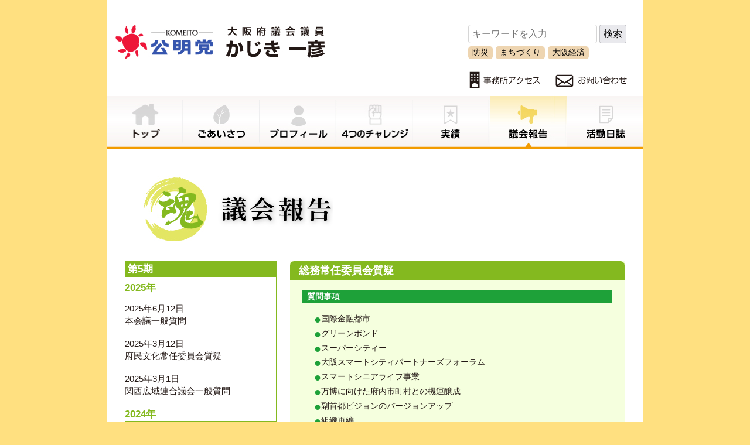

--- FILE ---
content_type: text/html
request_url: https://www.kajiki-k.jp/gikai/gikai220311.html
body_size: 85435
content:
<!DOCTYPE html PUBLIC "-//W3C//DTD XHTML 1.0 Transitional//EN" "http://www.w3.org/TR/xhtml1/DTD/xhtml1-transitional.dtd">
<html xmlns="http://www.w3.org/1999/xhtml"><!-- InstanceBegin template="/Templates/main.dwt" codeOutsideHTMLIsLocked="false" -->
<head>
<meta http-equiv="Content-Type" content="text/html; charset=utf-8" />
<meta name="viewport" content="width=device-width; initial-scale=1.0" />
<meta name="format-detection" content="telephone=yes" />
<meta name="robots" content="index,follow">
<!--[if lt IE 9]>
<script src="http://html5shiv.googlecode.com/svn/trunk/html5.js"></script>
<script src="http://css3-mediaqueries-js.googlecode.com/svn/trunk/css3-mediaqueries.js"></script>
<![endif]-->
<!-- InstanceBeginEditable name="title" -->
<title>2022年3月11日の議会報告 | かじき一彦オフィシャルサイト</title>
<meta name="Keywords" content="かじき,かじき一彦,かじきかずひこ,公明党,淀川区,加治木一彦" />
<meta name="Description" content="2022年3月11日の議会報告です。今回は「総務常任委員会質疑」です。" />
<!-- InstanceEndEditable -->
<!-- InstanceParam name="menu01" type="boolean" value="false" -->
<!-- InstanceParam name="menu02" type="boolean" value="false" -->
<!-- InstanceParam name="menu03" type="boolean" value="false" -->
<!-- InstanceParam name="menu04" type="boolean" value="false" -->
<!-- InstanceParam name="menu05" type="boolean" value="false" -->
<!-- InstanceParam name="menu06" type="boolean" value="true" -->
<!-- InstanceParam name="menu07" type="boolean" value="false" -->
<link href="../common/css/normalize.css" rel="stylesheet" type="text/css" />
<link href="../common/css/flickity.css" rel="stylesheet" type="text/css" />
<link href="../common/css/style.css" rel="stylesheet" type="text/css" />
<script type="text/javascript" src="../common/js/jquery-2.2.4.min.js"></script>
<script type="text/javascript" src="../common/js/rollover_h.js"></script>
<script type="text/javascript" src="../common/js/jquery.rwdImageMaps.min.js"></script>
<script type="text/javascript" src="../common/js/flickity.pkgd.min.js"></script>
<script type="text/javascript">
$(function() {
	$("#menu_text_wrap").hide(); 
	$("#menu_wrap").hide();

	$(".hamburger_line").click(function() {
		$(".hamburger_line1").toggleClass("hamburger_line1-anime");
		$(".hamburger_line2").toggleClass("hamburger_line2-anime");
		$(".hamburger_line3").toggleClass("hamburger_line3-anime");
		$("#menu_text_wrap").show();

		if($("#menu_wrap").css("display") == "none") {
			$("#menu_wrap").slideDown("fast");
		}else{
			$("#menu_wrap").slideUp("fast");
			$("#menu_text_wrap").hide();
		}
	});
});
</script>
<!-- InstanceBeginEditable name="head" -->
<script type="text/javascript" src="../common/js/gikai.js"></script>
<script type="text/javascript">
$(function() {
	$('a[href^="#"]').click(function() {
		var speed = 1000;
		var href= $(this).attr("href");
		var target = $(href == "#" || href == "" ? 'html' : href);
		var position = target.offset().top;
		$('body,html').animate({scrollTop:position}, speed, 'swing');
		return false;
	});
});

$(function() {
	$(".n2022t_g li:nth-last-child(1)").addClass("update_g_hover");
});
</script>
<!-- InstanceEndEditable -->
</head>

<body>

<div id="wrapper">

	<div id="header">
		<div id="header_logo"><h1><a href="../index.html"><img src="../images/header_logo.jpg" width="358" height="58" alt="公明党　大阪府議会議員　かじき一彦" /></a></h1></div>
		
		<div class="site_search">
			<form method="get" action="https://www.bing.com/search" target="_blank">
				<input type="text" name="q" size="30" maxlength="200" value="" id="sbox4" placeholder="キーワードを入力">
				<input type="submit" name="submit" value="検索">
				<input type="hidden" name="cp" value="20932">
				<input type="hidden" name="FORM" value="FREEWS">
				<input type="hidden" name="q1" value="site:kajiki-k.jp">
			</form>
			<div class="search_keywords">
				<a href="https://www.bing.com/search?q=%E9%98%B2%E7%81%BD&submit=%E6%A4%9C%E7%B4%A2&cp=20932&FORM=FREEWS&q1=site%3Akajiki-k.jp" class="search_keyword" target="_blank">防災</a>
				<a href="https://www.bing.com/search?q=%E3%81%BE%E3%81%A1%E3%81%A5%E3%81%8F%E3%82%8A&submit=%E6%A4%9C%E7%B4%A2&cp=20932&FORM=FREEWS&q1=site%3Akajiki-k.jp" class="search_keyword" target="_blank">まちづくり</a>
				<a href="https://www.bing.com/search?q=%E5%A4%A7%E9%98%AA%E7%B5%8C%E6%B8%88&submit=%E6%A4%9C%E7%B4%A2&cp=20932&FORM=FREEWS&q1=site%3Akajiki-k.jp" class="search_keyword" target="_blank">大阪経済</a>
			</div>
		</div>
		
		<div class="clear">
		</div>
		
		<div id="header_contact"><a href="../contact/contact.html" target="_blank"><img src="../images/header_contact.jpg" width="122" height="29" /></a></div>
		<div id="header_access"><a href="../access.html"><img src="../images/header_access.jpg" width="121" height="29" /></a></div>
	</div>

	<div id="menu_pc">
	<ul>
		<li class="menu01"><a href="../index.html"><img src="../images/menu01.jpg" width="131" height="93" class="imgover" /></a></li>
		<li class="menu02"><a href="../welcome.html"><img src="../images/menu02.jpg" width="131" height="93" class="imgover" /></a></li>
		<li class="menu03"><a href="../profile.html"><img src="../images/menu03.jpg" width="131" height="93" class="imgover" /></a></li>
		<li class="menu04"><a href="../challenge.html"><img src="../images/menu04.jpg" width="131" height="93" class="imgover" /></a></li>
		<li class="menu05"><a href="../achievement.html"><img src="../images/menu05.jpg" width="131" height="93" class="imgover" /></a></li>
		<li class="menu06"><a href="gikai.html"><img src="../images/menu06_h.jpg" width="131" height="93" /></a></li>
		<li class="menu07"><a href="../diary/diary.html"><img src="../images/menu07.jpg" width="131" height="93" class="imgover" /></a></li>
	</ul>
	</div>

	<div id="hamburger_menu">
		<div id="header_sp">
		<a href="../index.html"><img src="../images/header_logo1_sp.jpg" width="320" height="63" alt="大阪府議会議員　かじき一彦" /></a>
		<img src="../images/header_logo2_sp.jpg" width="320" height="56" alt="公明党" />
		</div>
		
		<div class="site_search">
			<form method="get" action="http://www.bing.com/search" target="_blank">
				<input type="text" name="q" size="30" maxlength="200" value="" id="sbox4" placeholder="キーワードを入力">
				<input type="submit" name="submit" value="検索">
				<input type="hidden" name="cp" value="20932">
				<input type="hidden" name="FORM" value="FREEWS">
				<input type="hidden" name="q1" value="site:kajiki-k.jp">
			</form>
			<div class="search_keywords">
				<a href="https://www.bing.com/search?q=%E9%98%B2%E7%81%BD&submit=%E6%A4%9C%E7%B4%A2&cp=20932&FORM=FREEWS&q1=site%3Akajiki-k.jp" class="search_keyword" target="_blank">防災</a>
				<a href="https://www.bing.com/search?q=%E3%81%BE%E3%81%A1%E3%81%A5%E3%81%8F%E3%82%8A&submit=%E6%A4%9C%E7%B4%A2&cp=20932&FORM=FREEWS&q1=site%3Akajiki-k.jp" class="search_keyword" target="_blank">まちづくり</a>
				<a href="https://www.bing.com/search?q=%E5%A4%A7%E9%98%AA%E7%B5%8C%E6%B8%88&submit=%E6%A4%9C%E7%B4%A2&cp=20932&FORM=FREEWS&q1=site%3Akajiki-k.jp" class="search_keyword" target="_blank">大阪経済</a>
			</div>
		</div>
		
		<div id="menu_text_wrap">
			<div id="menu_text"></div>
		</div>

		<div class="hamburger_line_wrap">
			
			<div class="hamburger_line">
				<div class="hamburger_line1"></div>
				<div class="hamburger_line2"></div>
				<div class="hamburger_line3"></div>
			</div>
			
			<div id="menu_wrap">
			<ul id="menu">
				<li><a href="../index.html"><img src="../images/menu01_sp.jpg" width="152" height="37" /></a></li>
				<li><a href="../welcome.html"><img src="../images/menu02_sp.jpg" width="152" height="37" /></a></li>
				<li><a href="../profile.html"><img src="../images/menu03_sp.jpg" width="152" height="37" /></a></li>
				<li><a href="../challenge.html"><img src="../images/menu04_sp.jpg" width="152" height="37" /></a></li>
				<li><a href="../achievement.html"><img src="../images/menu05_sp.jpg" width="152" height="37" /></a></li>
				<li><a href="gikai.html"><img src="../images/menu06_sp.jpg" width="152" height="37" /></a></li>
				<li><a href="../diary/diary.html"><img src="../images/menu07_sp.jpg" width="152" height="37" /></a></li>
			</ul>
			</div>

		</div>
	</div>


	<!-- InstanceBeginEditable name="contents" -->
	<div class="contents_wrap">
	<h2 class="update_title"><img src="../images/gikai.jpg" width="324" height="111" /></h2>
		<div class="update_contents">

			<div class="update_contents_left yellowgreen_br"><!-- #BeginLibraryItem "/Library/gikai.lbi" -->
			<p class="number year_g_wrap05on yellowgreen_bg">第5期</p>
				<div class="year_g_wrap05">
					<p class="year_g n2025">2025年</p>
					<div class="umonth_g n2025t_g"> 
					<ul>
						<li><a href="gikai250612.html">2025年6月12日<br />本会議一般質問</a></li>
						<li><a href="gikai250312.html">2025年3月12日<br />府民文化常任委員会質疑</a></li>
						<li><a href="gikai250301.html">2025年3月1日<br />関西広域連合議会一般質問</a></li>
					</ul>
					</div>
					
					<p class="year_g n2024">2024年</p>
					<div class="umonth_g n2024t_g"> 
					<ul>
						<li><a href="gikai241128.html">2024年11月28日<br />府民文化常任委員会質疑</a></li>
						<li><a href="gikai241108.html">2024年11月8日<br />府民文化常任委員会参考人招致</a></li>
						<li><a href="gikai241107.html">2024年11月7日<br />府民文化常任委員会参考人招致</a></li>
						<li><a href="gikai241101.html">2024年11月1日<br />府民文化常任委員会参考人招致</a></li>
						<li><a href="gikai241031.html">2024年10月31日<br />府民文化常任委員会参考人招致</a></li>
						<li><a href="gikai241008.html">2024年10月8日<br />府民文化常任委員会質疑</a></li>
						<li><a href="gikai240822.html">2024年8月22日<br />関西広域連合議会一般質問</a></li>
						<li><a href="gikai240610.html">2024年6月10日<br />本会議一般質問</a></li>
					</ul>
					</div>
				</div>

			<p class="number mt15 year_g_wrap04on yellowgreen_bg">第4期</p>
				<div class="year_g_wrap04">
					<p class="year_g n2023">2023年</p>
					<div class="umonth_g n2023t_g"> 
					<ul>
						<li><a href="gikai231207.html">2023年12月7日<br />本会議一般質問</a></li>
						<li><a href="gikai230308.html">2023年3月8日<br />総務常任委員会質疑</a></li>
					</ul>
					</div>
					
					<p class="year_g n2022">2022年</p>
					<div class="umonth_g n2022t_g"> 
					<ul>
						<li><a href="gikai221111.html">2022年11月11日<br />総務常任委員会質疑</a></li>
						<li><a href="gikai221014.html">2022年10月14日<br />総務常任委員会質疑</a></li>
						<li><a href="gikai221004.html">2022年10月4日<br />本会議代表質問</a></li>
						<li><a href="gikai220609.html">2022年6月9日<br />本会議代表質問</a></li>
						<li><a href="gikai220531.html">2022年5月31日<br />本会議一般質問</a></li>
						<li><a href="gikai220311.html">2022年3月11日<br />総務常任委員会質疑</a></li>
					</ul>
					</div>
					
					<p class="year_g n2021">2021年</p>
					<div class="umonth_g n2021t_g">
					<ul>
						<li><a href="gikai211217.html">2021年12月17日<br />本会議代表質問</a></li>
						<li><a href="gikai211116.html">2021年11月16日<br />総務常任委員会質疑</a></li>
						<li><a href="gikai211006.html">2021年10月6日<br />本会議代表質問</a></li>
						<li><a href="gikai210709.html">2021年7月9日<br />本会議代表質問</a></li>
						<li><a href="gikai210315.html">2021年3月15日<br />環境農林水産常任委員会質疑</a></li>
					</ul>
					</div>
					
					<p class="year_g n2020">2020年</p>
					<div class="umonth_g n2020t_g">
					<ul>
						<li><a href="gikai201210.html">2020年12月10日<br />環境農林水産常任委員会質疑</a></li>
						<li><a href="gikai201201.html">2020年12月1日<br />本会議一般質問</a></li>
						<li><a href="gikai200311.html">2020年3月11日<br />教育常任委員会質疑</a></li>
					</ul>
					</div>
					
					<p class="year_g n20192">2019年</p>
					<div class="umonth_g n20192t_g">
					<ul>
						<li><a href="gikai191113.html">2019年11月13日<br />教育常任委員会決算審査</a></li>
						<li><a href="gikai191011.html">2019年10月11日<br />教育常任委員会質疑</a></li>
						<li><a href="gikai191008.html">2019年10月8日<br />本会議一般質問</a></li>
					</ul>
					</div>
				</div>

			<p class="number mt15 year_g_wrap03on yellowgreen_bg">第3期</p>
				<div class="year_g_wrap03">
					<p class="year_g n2019">2019年</p>
					<div class="umonth_g n2019t_g">
					<ul>
						<li><a href="gikai190307.html">2019年3月7日<br />教育常任委員会質疑</a></li>
					</ul>
					</div>

					<p class="year_g n2018">2018年</p>
					<div class="umonth_g n2018t_g">
					<ul>
						<li><a href="gikai181218.html">2018年12月18日<br />教育常任委員会質疑</a></li>
						<li><a href="gikai181018.html">2018年10月18日<br />教育常任委員会意見開陳</a></li>
						<li><a href="gikai181012.html">2018年10月12日<br />教育常任委員会質疑</a></li>
						<li><a href="gikai180530.html">2018年5月30日<br />教育常任委員会質疑</a></li>
						<li><a href="gikai180323.html">2018年3月23日<br />教育常任委員会意見開陳</a></li>
						<li><a href="gikai180319.html">2018年3月19日<br />教育常任委員会委員間質疑</a></li>
						<li><a href="gikai180313.html">2018年3月13日<br />教育常任委員会質疑</a></li>
					</ul>
					</div>

					<p class="year_g n2017">2017年</p>
					<div class="umonth_g n2017t_g">
					<ul>
						<li><a href="gikai171219.html">2017年12月19日<br />教育常任委員会質疑</a></li>
						<li><a href="gikai171027.html">2017年10月27日<br />府議会教育常任委員会質疑</a></li>
						<li><a href="gikai171006.html">2017年10月6日<br />本会議一般質問</a></li>
						<li><a href="gikai170531.html">2017年5月31日<br />教育常任委員会質疑</a></li>
						<li><a href="gikai170313.html">2017年3月13日<br />教育常任委員会質疑</a></li>
					</ul>
					</div>

					<p class="year_g n2016">2016年</p>
					<div class="umonth_g n2016t_g">
					<ul>
						<li><a href="gikai161216.html">2016年12月16日<br />教育常任委員会質疑</a></li>
						<li><a href="gikai161013.html">2016年10月13日<br />府議会教育常任委員会質疑</a></li>
						<li><a href="gikai160310.html">2016年3月10日<br />商工労働委員会質疑</a></li>
					</ul>
					</div>

					<p class="year_g n2015">2015年</p>
					<div class="umonth_g n2015t_g">
					<ul>
						<li><a href="gikai151204.html">2015年12月4日<br />決算特別委員会質疑<br /><span style="font-size:11px;">（政策企画部、財務部）</span></a></li>
						<li><a href="gikai151201.html">2015年12月1日<br />決算特別委員会質疑<br /><span style="font-size:11px;">（都市整備部、住宅まちづくり部）</span></a></li>
						<li><a href="gikai151126.html">2015年11月26日<br />決算特別委員会質疑<br /><span style="font-size:11px;">（福祉部、健康医療部）</span></a></li>
						<li><a href="gikai151106.html">2015年11月6日<br />決算特別委員会質疑<br /><span style="font-size:11px;">（商工労働部、環境農林水産部）</span></a></li>
						<li><a href="gikai151102.html">2015年11月2日<br />決算特別委員会質疑<br /><span style="font-size:11px;">（府民文化部、教育委員会）</span></a></li>
						<li><a href="gikai151014.html">2015年10月14日<br />商工労働委員会質疑</a></li>
						<li><a href="gikai151009.html">2015年10月9日<br />本会議一般質問</a></li>
					</ul>
					</div>
				</div>

				<p class="number mt15 year_g_wrap02on yellowgreen_bg">第2期</p>
				<div class="year_g_wrap02">
				<p class="year_g n2014">2014年</p>
					<div class="umonth_g n2014t_g">
					<ul>
						<li><a href="gikai140312.html">2014年3月12日<br />健康福祉常任委員会</a></li>
						<li><a href="gikai140306.html">2014年3月6日<br />本会議一般質問</a></li>
					</ul>
					</div>

					<p class="year_g n2013">2013年</p>
					<div class="umonth_g n2013t_g">
					<ul>
						<li><a href="gikai131212.html">2013年12月12日<br />健康福祉常任委員会質問</a></li>
						<li><a href="gikai131127.html">2013年11月27日<br />決算特別委員会質疑<br /><span style="font-size:11px;">（政策企画部、財務部）</span></a></li>
						<li><a href="gikai131121.html">2013年11月21日<br />決算特別委員会<br /><span style="font-size:11px;">（住宅まちづくり部）</span></a></li>
						<li><a href="gikai131118.html">2013年11月18日<br />決算特別委員会<br /><span style="font-size:11px;">（福祉部、健康医療部、警察本部）</span></a></li>
						<li><a href="gikai131107.html">2013年11月7日<br />決算特別委員会<br /><span style="font-size:11px;">（府民文化部、教育委員会）</span></a></li>
						<li><a href="gikai131016.html">2013年10月16日<br />健康福祉委員会質疑</a></li>
						<li><a href="gikai130314.html">2013年3月14日<br />府民文化委員会知事質問</a></li>
						<li><a href="gikai130312.html">2013年3月12日<br />府民文化委員会質疑</a></li>
					</ul>
					</div>

					<p class="year_g n2012">2012年</p>
					<div class="umonth_g n2012t_g">
					<ul>
						<li><a href="gikai121012.html">2012年10月12日<br />府民文化委員会質疑</a></li>
						<li><a href="gikai121005.html">2012年10月5日<br />本会議一般質問</a></li>
						<li><a href="gikai120312.html">2012年3月12日<br />警察委員会質問</a></li>
					</ul>
					</div>

					<p class="year_g n2011">2011年</p>
					<div class="umonth_g n2011t_g">
					<ul>
						<li><a href="gikai111011.html">2011年10月11日<br />警察委員会質問</a></li>
						<li><a href="gikai110310.html">2011年3月10日<br />府民文化委員会　知事質問</a></li>
						<li><a href="gikai110304.html">2011年3月4日<br />府民文化委員会質疑</a></li>
					</ul>
					</div>
				</div>

				<p class="number mt15 year_g_wrap01on yellowgreen_bg">第1期</p>
				<div class="year_g_wrap01">
				<p class="year_g n2010">2010年</p>
					<div class="umonth_g n2010t_g">
					<ul>
						<li><a href="gikai101020.html">2010年10月20日<br />府民文化委員会　知事質問</a></li>
						<li><a href="gikai101014.html">2010年10月14日<br />府民文化委員会質疑</a></li>
						<li><a href="gikai101005.html">2010年10月5日<br />本会議一般質問</a></li>
						<li><a href="gikai100318.html">2010年3月18日<br />府民文化委員会　知事質問</a></li>
						<li><a href="gikai100316.html">2010年3月16日<br />府民文化常任委員会</a></li>
					</ul>
					</div>

					<p class="year_g n2009">2009年</p>
					<div class="umonth_g n2009t_g">
					<ul>
						<li><a href="gikai091204.html">2009年12月4日<br />決算特別委員会</a></li>
						<li><a href="gikai091201.html">2009年12月1日<br />決算特別委員会</a></li>
						<li><a href="gikai091126.html">2009年11月26日<br />決算特別委員会</a></li>
						<li><a href="gikai091120.html">2009年11月20日<br />決算特別委員会</a></li>
						<li><a href="gikai091118.html">2009年11月18日<br />決算特別委員会</a></li>
						<li><a href="gikai091113.html">2009年11月13日<br />決算特別委員会</a></li>
						<li><a href="gikai091105.html">2009年11月5日<br />決算特別委員会</a></li>
						<li><a href="gikai091017.html">2009年10月17日<br />府民文化委員会質疑</a></li>
						<li><a href="gikai091015.html">2009年10月15日<br />本会議一般質問</a></li>
						<li><a href="gikai090319.html">2009年3月19日<br />住宅水道常任委員会知事質問</a></li>
						<li><a href="gikai090312.html">2009年3月12日<br />住宅水道委員会質疑</a></li>
					</ul>
					</div>

					<p class="year_g n2008">2008年</p>
					<div class="umonth_g n2008t_g">
					<ul>
						<li><a href="gikai081007.html">2008年10月7日<br />住宅水道委員会質疑</a></li>
						<li><a href="gikai080821.html">2008年8月21日<br />人口減少社会における就労のあり方調査特別委員会</a></li>
						<li><a href="gikai080717.html">2008年7月17日<br />住宅水道常任委員会知事質問</a></li>
						<li><a href="gikai080715.html">2008年7月15日<br />住宅水道委員会質疑</a></li>
						<li><a href="gikai080317.html">2008年3月17日<br />住宅水道委員会質疑</a></li>
						<li><a href="gikai080311.html">2008年3月11日<br />本会議一般質問</a></li>
					</ul>
					</div>

					<p class="year_g n2007">2007年</p>
					<div class="umonth_g n2007t_g">
					<ul>
						<li><a href="gikai071009.html">2007年10月9日<br />住宅水道委員会質疑</a></li>
					</ul>
					</div>
				</div>
<!-- #EndLibraryItem --></div>

			<div class="update_contents_right">

				<div class="update_contents_right_box update_contents_right_box_bg">
				<h3 class="diary_title yellowgreen_bg">総務常任委員会質疑</h3>
					<div class="matters">
					<p class="matters_t">質問事項</p>
					<ul>
						<li><a href="#01"><span class="green20">●</span>国際金融都市</a></li>
						<li><a href="#02"><span class="green20">●</span>グリーンボンド</a></li>
						<li><a href="#03"><span class="green20">●</span>スーパーシティー</a></li>
						<li><a href="#04"><span class="green20">●</span>大阪スマートシティパートナーズフォーラム</a></li>
						<li><a href="#05"><span class="green20">●</span>スマートシニアライフ事業</a></li>
						<li><a href="#06"><span class="green20">●</span>万博に向けた府内市町村との機運醸成</a></li>
						<li><a href="#07"><span class="green20">●</span>副首都ビジョンのバージョンアップ</a></li>
						<li><a href="#08"><span class="green20">●</span>組織再編</a></li>
					</ul>
					</div>

				<p class="date">2022年3月11日</p>
					<div class="gikai_box">
						<h4 id="01" class="gidai"><span class="green27">●</span>国際金融都市</h4>
						<div class="gikai_box_left">
						<img src="../images/question.jpg" width="66" height="26" alt="質問" />
						</div>
						<div class="gikai_box_right">
						<p>　公明党府議会議員団の加治木一彦です。</p>

						<p>　今日3月11日は、東日本大震災から11年目の節目でもあります。まず、お亡くなりになった方々の御冥福をお祈り申し上げますとともに、地域の復興に当たっていらっしゃる皆様に敬意を表するものであります。</p>

						<p>　また、新型コロナウイルス感染症でお亡くなりになった方にお悔やみを申し上げますとともに、今現在、闘病されていらっしゃる方々には、一日も早い御回復をお祈りいたします。また、社会のあらゆる場面で支えてくださっている皆様に深く敬意を表するものであります。</p>

						<p>　それでは、私、今日の質問では大きく8つのテーマを取り上げます。事前にお聞きしていますと、今回の委員会で答弁をするのが初めてですという課長さんがお2人いらっしゃいました。どうか緊張なさらずにお願いいたします。</p>

						<p>　それでは、まず一個目のテーマであります国際金融都市についてお伺いをいたします。</p>

						<p>　我が会派の代表質問で取り上げました国際金融都市OSAKA欧州向けオンラインセミナーが2月24日に開かれました。私も参加しておりましたが、1時間全て英語でのやり取りでしたので、改めて英語を勉強しなければならないと痛感しておりました。</p>

						<p>　セミナーは、冒頭、吉村知事の英語での挨拶があり、大阪に進出した企業や大阪外国企業誘致センター－－O-BIC、国際金融ワンストップサポートセンター大阪の方が登壇し、それぞれの立場から大阪の魅力や可能性などを紹介されました。</p>

						<p>　初回である本セミナーに関し、参加者数やその反応など、どのように総括をされているのでしょうか、お聞かせください。</p>
						</div>

						<div class="gikai_box_left">
						<img src="../images/answer.jpg" width="66" height="26" alt="答弁" />
						</div>
						<div class="gikai_box_right">
						<strong>企画室副理事</strong>
						<p>　お答えいたします。</p>

						<p>　お示しの欧州向けオンラインセミナーは、「急成長するアジアの金融ハブ・大阪」と題しまして、大阪への進出を検討している欧州の金融系企業等を対象に、万博、うめきたなどのプロジェクトを含め、大阪の魅力について理解を深めていただくことを目的としまして、現地のビジネスアワーに合わせて全編英語で開催いたしました。</p>

						<p>　セミナーの開催に当たりましては、ビジネス特化型のSNSでありますLinkedlnやメールマガジン、在関西領事館等を通じた周知を行い、イギリス、フランス、スイス、デンマークなど11の国及び地域から約60名の御参加をいただいたところでございます。</p>

						<p>　今回のセミナーは、視聴者参加型とするため、開催中にQ&Aの時間を設けまして、大阪に立地する海外スタートアップにどういったタイプのファンドや投資家が紹介できるのか、あるいはスイスのスタートアップエコシステムと何らかのパートナーシップを結んでいるのかなどの具体的な質問に登壇者から回答を行いました。また、実施後のアンケートでは、セミナーを通じて大阪への興味関心が高まったとの回答が多数得られたところでございます。</p>

						<p>　このように、参加者からの反応もあるなど一定の効果を実感しており、国際金融都市OSAKAのプロモーションとして、セミナーを継続して実施していくことは有効な手段であると認識したところでございます。</p>
						</div>
						
						<div class="gikai_box_left">
						<img src="../images/question.jpg" width="66" height="26" alt="質問" />
						</div>
						<div class="gikai_box_right">
						<p>　欧州向けのセミナーでは、レインメイキング社という既に大阪に拠点を構えるスタートアップ支援企業が登壇をしました。企業の集積や進出に当たっての公的な支援、東京と比較し低コストでビジネスができるなど、なぜ今、なぜ大阪との問いかけに対する答えを提示されました。自らの言葉で話すことのできる進出企業が、これから進出するかどうかを検討する企業にいい影響を与えてくれたなら何よりです。</p>

						<p>　欧州向けのセミナーに続き、今(3)月25日にはアジア向けセミナーも予定しているとのことです。欧州向けセミナーであった参加者からの質問やアンケート結果も踏まえ、アジア向けのセミナーはどのような内容とされるのでしょうか、お聞かせください。</p>
						</div>

						<div class="gikai_box_left">
						<img src="../images/answer.jpg" width="66" height="26" alt="答弁" />
						</div>
						<div class="gikai_box_right">
						<strong>企画室副理事</strong>
						<p>　アジア向けセミナーでございますけれども、参加者の関心が欧州企業と少し異なることから、アジア企業の関心が高いとされる支援策やサポート体制を優先的に伝えるなど、視聴者にとってインパクトのある内容となるよう、欧州セミナーからプログラム順の組替えを行うこととしております。</p>

						<p>　具体的には、まず国際金融ワンストップサポートセンター大阪のサービスを紹介いたします。続けて、成長支援プログラムであるアクセラレーションプログラムや、スタートアップと投資家等の出会いの場であるピッチイベントなど、スタートアップ・エコシステムグローバル拠点都市に向けた取組を行っておられる大阪産業局から、スタートアップ支援事業などの御紹介をいただく予定でございます。</p>

						<p>　また、委員御指摘のとおり、セミナーの内容につきましては、行政の支援策を紹介するだけではなく、実際に大阪に進出された企業のビジネス面や生活面での実感などを届けるため、これらの企業に御登壇いただくことが重要であると認識しております。そこで、現在アジアで御活躍され、今後、大阪で金融関連事業を展開しようとされている企業の代表者に御登壇をいただきまして、進出先として大阪を選んだ理由等についてお話をいただく予定でございます。</p>

						<p>　今後も、こうしたセミナー等のプロモーション活動を通じまして、金融系外国企業やフィンテック企業の大阪への進出を促進してまいりたいと考えております。</p>
						</div>

						<div class="suggestion_topb"></div>

						<div class="gikai_box_left">
						<img src="../images/suggestion.jpg" width="52" height="47" alt="意見" />
						</div>
						<div class="gikai_box_right">
						<p>　外資系の金融機関、フィンテック企業など、セミナーを通じて接点を多く持つことが大阪への誘致に向けた第一歩と考えます。コロナ禍で国境を越えた移動が難しいことを逆手に取り、オンラインセミナーを活用するのも一手でしょう。質の高いプロモーション事業を期待しております。</p>

						<p>　来(2022)年度は、個々の企業の誘致活動にも力を入れていくとのことです。大阪進出に当たり何が一番の鍵になるのか、相手企業の事情をよく酌み取った上で見事一本釣りといきますよう、関係機関と連携をして進めていってください。</p>
						</div>
						
						<div class="suggestion_bottomb"></div>
					</div>




				<p class="date">2022年3月11日</p>
					<div class="gikai_box">
					<h4 id="02" class="gidai"><span class="green27">●</span>グリーンボンド</h4>
						<div class="gikai_box_left">
						<img src="../images/question.jpg" width="66" height="26" alt="質問" />
						</div>
						<div class="gikai_box_right">
						<p>　次に、グリーンボンドについてお聞きをいたします。</p>

						<p>　今定例会の代表質問で、グリーンボンドの発行は、国際金融都市の実現やSDGsの実現に向けた機運醸成にも資する取組であり、コスト面の課題は、10年を超える超長期債での発行などにより一定の解決方法が見いだせるため、発行するに至ったと財務部長より答弁をいただいております。</p>

						<p>　グリーンボンドの発行実績を確認しますと、他の地方自治体は10年債や5年債で発行する場合がほとんどのようです。大阪府が超長期債として発行することで、なぜこのコスト面の課題が解決できるのでしょうか。財政課長に改めて確認をさせてください。</p>
						</div>

						<div class="gikai_box_left">
						<img src="../images/answer.jpg" width="66" height="26" alt="答弁" />
						</div>
						<div class="gikai_box_right">
						<strong>財政課長</strong>
						<p>　大阪府では、コストの観点から、なるべく低利で調達するため、投資家のニーズが高い5年債、10年債を競争性の働く入札形式で調達しておりまして、発行条件は他の地方公共団体と比べ、おおむね低利でございます。一方、10年を超える超長期債につきましては、投資家のニーズが限られることから、対話形式で調達をしておりまして、発行条件は他の地方公共団体と同等の金利水準となってございます。</p>

						<p>　グリーンボンドにつきましては、充当予定事業を公表し、投資家と対話形式で発行条件を決定しつつ、投資表明の機会を付与する必要があることから、対話形式で発行する必要がありまして、超長期債でグリーンボンドを発行することとなれば、通常の大阪府債と比べ、コストが見合う可能性がございました。</p>

						<p>　しかしながら、これまで超長期債によるグリーンボンドは東京都のみが発行しておりまして、大阪府が確実に発行できるか見通せない状況でございましたが、市場関係者にヒアリングをしたところ、サステーナブルファイナンスを推進する世界的な潮流の高まりや、投資家ニーズに変化が生じ、通常の大阪府債と同等の金利水準で発行できる見込みであるとのことでございました。このため、国際金融都市の推進に当たり、グリーンボンドの発行が求められていることを踏まえ、その発行に向けて準備することとなったものでございます。</p>
						</div>
						
						<div class="gikai_box_left">
						<img src="../images/question.jpg" width="66" height="26" alt="質問" />
						</div>
						<div class="gikai_box_right">
						<p>　グリーンボンドを超長期債で発行することにより、コスト面の課題が解決する理由につきましては今御答弁をいただきました。ありがとうございます。</p>

						<p>　SDGsの取組は続けていくことが何より重要です。グリーンボンドにしても、イベント的に単発で終わらせることなく続けて発行することが、投資家や府民に対しても効果的なアピールにつながるのではないでしょうか。グリーンボンドを継続して発行することは可能なのでしょうか。財政課長にお伺いします。</p>
						</div>

						<div class="gikai_box_left">
						<img src="../images/answer.jpg" width="66" height="26" alt="答弁" />
						</div>
						<div class="gikai_box_right">
						<strong>財政課長</strong>
						<p>　グリーンボンドは、SDGsの実現に向けた機運醸成の観点から、委員御指摘のとおり、継続的に発行していくことが重要であると認識してございます。グリーンボンドを継続して発行していくためには、投資家の期待に応えることができるような魅力的な事業を選定できるか、投資家のニーズに合った発行年限を選択できるかなどが重要と考えております。</p>

						<p>　今後は、こうしたことにも留意し、グリーンボンドを継続して発行できるよう、関係部局と連携し取り組んでまいります。</p>
						</div>

						<div class="suggestion_topb"></div>

						<div class="gikai_box_left">
						<img src="../images/suggestion.jpg" width="52" height="47" alt="意見" />
						</div>
						<div class="gikai_box_right">
						<p>　平成13(2001)年度に始まりました住民参加型市場公募債、いわゆるミニ公募債は、発行主体の自治体が施設整備や防災対策など資金の使い道を特定した上で、地域住民から資金を調達する仕組みとして注目を集めたことがありました。一般財団法人地方債協会のホームページによれば、全国での発行額は、平成18(2006)年度の3513億円をピークに減少し、令和3(2021)年度は144億円にすぎません。市場金利の低下で投資家にとって魅力ある商品でなくなったことや、ふるさと納税に資金調達の手段が変化したことなどが減少の理由のようです。</p>

						<p>　大阪府が発行しようとしているグリーンボンドは、ミニ公募債とは大きく性格が異なりますが、何がしかのメッセージを込めて発行するという点では共通すると考えます。グリーンボンドを発行する自治体が増えてきたときでも、大阪府のグリーンボンドが人気を集められるよう、先を見据えた取り組み、投資家向け広報をお願いしておきます。</p>
						</div>
						
						<div class="suggestion_bottomb"></div>
					</div>




				<p class="date">2022年3月11日</p>
					<div class="gikai_box">
					<h4 id="03" class="gidai"><span class="green27">●</span>スーパーシティー</h4>

						<div class="gikai_box_left">
						<img src="../images/question.jpg" width="66" height="26" alt="質問" />
						</div>
						<div class="gikai_box_right">
						<p>　次に、スーパーシティーについてお伺いします。先ほども質問がございましたが、御容赦ください。</p>

						<p>　昨日開かれた第53回国家戦略特別区域諮問会議で、大阪市をスーパーシティ型国家戦略特区に指定することが決まりました。今後、定例の閣議決定により正式な区域指定を受ける見込みです。まずは喜びを分かち合いたいと思いますが、当然ながら提案した規制改革をなし遂げていくことが何より大切です。</p>

						<p>　大阪府市が提案した主な規制改革項目はどのようなものだったのでしょうか。改めて特区推進課長にお伺いします。</p>
						</div>

						<div class="gikai_box_left">
						<img src="../images/answer.jpg" width="66" height="26" alt="答弁" />
						</div>
						<div class="gikai_box_right">
						<strong>特区推進課長</strong>
						<p>　大阪府市のスーパーシティ構想におきましては、夢洲とうめきた2期、この2つのグリーンフィールドでモビリティーとヘルスケア、これを柱としまして、複数の規制改革項目を伴う先端的なサービス、これを提案しております。</p>

						<p>　具体的な規制改革項目といたしましては、モビリティーの分野では、万博アクセスと観光周遊の手段として、全国に先駆けた空飛ぶクルマの社会実装を目指し、耐空性基準をはじめとする現在未整備の基準等の整備を提案しております。また、先端テクノロジーを活用しました万博会場整備を行う夢洲コンストラクション、これにおきまして、現行法では過疎地域にのみ認められております貨物と旅客の輸送・運行を一緒に行う貨客混載を都市部でも可能とする条件緩和を提案するとともに、レベルツー自動運転によります作業員用シャトルバス運転に際しまして、運転免許の条件緩和などを提案しているところでございます。</p>

						<p>　また、ヘルスケアの分野では、万博の開催時、大阪パビリオンでの取得データに基づくリコメンド情報を基にしまして、来館者それぞれに合った健康につながるような食事、飲み物、機能性食品などを提供できるように機能性表示食品に関する規制緩和、これを提案しております。</p>

						<p>　さらに、万博レガシーといたしまして、夢洲において、国籍等にとらわれず、誰もが大阪の先端的な国際医療サービスを享受できる環境の整備を目指し、英語による医師・看護師国家試験の実施や、現行法で一定の条件下で医師個人による輸入のみが認められております海外承認・国内未承認の薬品につきまして、医療機関が輸入手続を行えるようにすることなどを提案しているところでございます。</p>
						</div
							
						><div class="gikai_box_left">
						<img src="../images/question.jpg" width="66" height="26" alt="質問" />
						</div>
						<div class="gikai_box_right">
						<p>　モビリティーとヘルスケアの分野で様々な規制改革を提案されたとのことです。中でも英語による医師・看護師国家試験の実施は、平成29(2017)年に国家戦略特区の提案をした際、厚生労働省から対応は困難との回答があったと聞いております。所管省庁が一度判断したことを覆すには相当高いハードルがあるように感じます。スーパーシティーに選ばれることでこれらの項目をどのように実現していくのでしょうか。特区推進課長にお伺いします。</p>
						</div>

						<div class="gikai_box_left">
						<img src="../images/answer.jpg" width="66" height="26" alt="答弁" />
						</div>
						<div class="gikai_box_right">
						<strong>特区推進課長</strong>
						<p>　規制改革の実現プロセスについてでございます。従来型の国家戦略特区では、事業計画立案の段階で事業を所管する各省による調整、これが入りまして、場合によってはですけども、事業を断念するようなケースがございます。それに対しまして、スーパーシティ型の国家戦略特区におきましては、事業計画の立案段階から内閣府が加わりまして、複数の規制改革を含む事業内容全体を一体的に検討し、その内容を各省との調整前に公表するというふうなことで、各省の検討が同時・一体・包括的に進むよう後押しするというふうな特徴がございます。</p>

						<p>　区域指定を受けました場合、実施する先端的サービスの内容や新たな規制の特例措置の内容等を盛り込んだ区域計画を策定することとなります。規制改革を実現いたしますためには、これまで提案したものの、実現していない規制改革項目も含め、複数の大胆な規制改革項目をパッケージで盛り込んだ実効性ある区域計画を策定し、その計画に基づいて、内閣府と連携して所管省庁と調整を図るということが必要と考えております。</p>

						<p>　このように、区域計画は、提案に基づき規制改革の実現を求めるにふさわしい具体的な内容が求められることとなりますが、大阪府市といたしましては、地元経済団体、日本国際博覧会協会などによる協議会を立ち上げ、関係者で計画の内容をしっかりと検討していく予定としており、官民連携し、内閣府とも協議調整をしながら、規制改革の実現に取り組んでまいります。</p>
						</div>
					</div>




				<p class="date">2022年3月11日</p>
					<div class="gikai_box">
					<h4 id="04" class="gidai"><span class="green27">●</span>大阪スマートシティパートナーズフォーラム</h4>

						<div class="gikai_box_left">
						<img src="../images/question.jpg" width="66" height="26" alt="質問" />
						</div>
						<div class="gikai_box_right">
						<p>　次に、大阪スマートシティパートナーズフォーラムについてお聞きします。</p>

						<p>　大阪府のスマートシティ戦略部が事務局を務めている大阪スマートシティパートナーズフォーラム－－OSPFは、令和2(2020)年8月に設立されました。府内全市町村、企業、大学、シビックテックと幅広いステークホルダーが参画し、課題を抱える自治体と課題解決に向けたソリューションを持つ企業などが公民協働でスマートシティーを目指そうというものです。現在、約400の企業や団体が参画し、全国に類を見ない規模の公民協働プラットフォームとして運営をされています。設立からこれまでOSPFでどのような取り組みをしてきたのでしょうか。こちらは戦略企画課長にお伺いします。</p>
						</div>

						<div class="gikai_box_left">
						<img src="../images/answer.jpg" width="66" height="26" alt="答弁" />
						</div>
						<div class="gikai_box_right">
						<strong>戦略企画課長</strong>
						<p>　お答え申し上げます。</p>

						<p>　大阪スマートシティパートナーズフォーラムにつきましては、地域課題の解決に向けて、府内の各市町村が抱えている課題を見える化した上で、課題解決のソリューションを持つ参画企業に呼びかけ、複数企業対複数市町村の公民協働の取り組みを推進していくプラットフォームとして設立をいたしました。</p>

						<p>　これまでスマートヘルスシティや高齢者にやさしいまちづくりなど、市町村のニーズの高い七分野のテーマを設定し、延べ十六市町で十八のプロジェクトなどを、プロジェクトコーディネーターとして手を挙げていただいた参画企業などを中心に推進をしてまいりました。</p>

						<p>　具体的な取り組みといたしまして、例えば豊能町におきまして、民間企業約40社が参画し、子どもの見守り、買物支援、災害時避難支援などのサービスに、住民が簡単かつスピーディーにアクセスし利用できるアプリである「とよのんコンシェルジュ」がこの2月に実装され、住民に提供されております。</p>

						<p>　また、泉佐野市でのシェアサイクルで得られた位置情報データを活用した観光サービス、藤井寺市での音声ガイドとデジタルクーポンによる観光体験などのプロジェクトにつきましても、現在実証を進めているところでございます。</p>

						</div>
						
						<div class="gikai_box_left">
						<img src="../images/question.jpg" width="66" height="26" alt="質問" />
						</div>
						<div class="gikai_box_right">
						<p>　これまでの取り組み状況については分かりました。ありがとうございました。</p>

						<p>　先日、スマートシティ戦略部の方に講師を引き受けていただき、我が党所属の市町村議会議員向けの勉強会を開きました。そのときは大変にお世話になりました。参加した議員の中から、このような官民連携のよい枠組みがあることを知らなかった、地域の課題解決のために企業の力も上手に活用すべきとの意識を自分のいる市町村にももっと持ってもらいたいという声も上がっておりました。市町村にはぜひ積極的に課題の発信をしてもらいたいと考えております。</p>

						<p>　これまでOSPFとしてどのように市町村に働きかけをしてきたのでしょうか。戦略企画課長、お願いいたします。</p>
						</div>

						<div class="gikai_box_left">
						<img src="../images/answer.jpg" width="66" height="26" alt="答弁" />
						</div>
						<div class="gikai_box_right">
						<strong>戦略企画課長</strong>
						<p>　お答え申し上げます。</p>

						<p>　府内の各市町村が抱えている課題の抽出と見える化の取組につきましては、OSPF設立当初の令和2(2020)年9月に、全ての市町村の参加の下で、地域課題の見える化ワークショップを開催、課題抽出・見える化シートを全ての市町村に作成をいただき、会員企業と課題の共有を行いました。課題解決シートは適宜更新しながら、日頃から課題解決プロジェクトなどにつなげていくことができるよう、市町村と企業のコーディネートを行っております。</p>

						<p>　また、プロジェクト発表会やワーキンググループなどの機会を通じて、市町村が会員企業に対し、直接地域課題を発信できる機会を創出し、市町村長自らの御登壇も含め、これまで延べ11市町から発表いただく機会を設けてまいりました。</p>

						<p>　直近の事例といたしましては、昨年の十月に、東京でミートアップイベントを開催し、貝塚市、枚方市、東大阪市が、それぞれ抱えている地域課題や取り組みの方向性について、直接参加企業に御説明いただくとともに、有意義な意見交換を行ったところでございます。</p>

						</div>
						
						<div class="gikai_box_left">
						<img src="../images/question.jpg" width="66" height="26" alt="質問" />
						</div>
						<div class="gikai_box_right">
						<p>　このOSPFは設立から1年半がたちました。最初の問いにいただいた答弁にもありますように、実を結びつつある事例も出てきております。OSPFの枠組みを通してなされる取り組みの中には、想定どおりの成果を生まないものもあるかもしれませんが、試行錯誤を繰り返す中から課題解決の道筋が見え、地域住民がＱＯＬの向上を実感できるスマートシティー化も進んでいくと考えます。</p>

						<p>　市町村へのさらなる働きかけも含め、来(2022)年度はどのような取組をされるのでしょうか。戦略企画課長、お願いいたします。</p>
						</div>

						<div class="gikai_box_left">
						<img src="../images/answer.jpg" width="66" height="26" alt="答弁" />
						</div>
						<div class="gikai_box_right">
						<strong>戦略企画課長</strong>
						<p>　お答え申し上げます。</p>

						<p>　スマートシティーを府域全体に広げていくためには、全ての市町村の抱えている課題を適切に把握し、課題解決に向けたソリューションを有する企業などにつなげていくことが重要と認識をしております。プロジェクトなどに参画いただけていない市町村もまだまだございますので、それらの市町村の御意見を改めてお聞きするなど、効果的なサポートの取組につきまして検討してまいります。</p>

						<p>　その一つといたしまして、プロジェクトの前段階として市町村の共通課題を深掘りすべく、市町村や企業の参画の下、ワーキング形式での検討を進めており、今(2021)年度から開始いたしました地域通貨や子育てしやすいまちづくりにつきましては、プロジェクト化に向けて議論を深めてまいります。</p>

						<p>　また、データの本格的な利活用に向け、まずはスーパーシティー関連で本府が整備する大阪広域データ連携基盤－－ORDENを、スマートシティーのインフラとして将来的に府域全体へ広げていくためにも、新たにデータ利活用を検討課題の一つとして取り上げ、ワーキングなどを通じて取組を進めてまいります。</p>

						<p>　今後とも、OSPFを通じまして、しっかりと市町村の課題を把握しながら、公民協働で府域全体のスマートシティー化を加速させてまいります。</p>
						</div>
					</div>




					<p class="date">2022年3月11日</p>
					<div class="gikai_box">
					<h4 id="05" class="gidai"><span class="green27">●</span>スマートシニアライフ事業</h4>

						<div class="gikai_box_left">
						<img src="../images/question.jpg" width="66" height="26" alt="質問" />
						</div>
						<div class="gikai_box_right">
						<p>　続きまして、スマートシニアライフ事業についてお伺いをいたします。</p>

						<p>　2月から実証事業が始まり、説明会を通し、タブレットの貸出しを進めているとお聞きをしております。実証事業で有効なデータを得るため、男女比や年齢構成など、ある程度分散していることが必要だと考えます。また、1947年から1949年に生まれたいわゆる団塊の世代は、この事業でも重要なターゲット層であり、しっかりと確保していかなければならないと考えます。</p>

						<p>　先日、ちょっと違う点で調べ物をしておりましたら、20年ほど前の新聞記事なんですが、その当時の団塊の世代、50代前半ぐらいですが、インターネットや、またデジタル機器の利用率というのが、その上の世代に比べてやはりかなり高いという結果が出ておりました。ですので、今回このスマートシニアライフ事業を進めていく上でも非常に大事な存在になるのではないかと考えております。</p>

						<p>　現在の説明会の参加申込状況はどのようなものでしょうか。こちらは地域戦略推進課長、お願いいたします。</p>
						</div>

						<div class="gikai_box_left">
						<img src="../images/answer.jpg" width="66" height="26" alt="答弁" />
						</div>
						<div class="gikai_box_right">
						<strong>地域戦略推進課長</strong>
						<p>　お答え申し上げます。</p>

						<p>　実証事業の説明会につきましては、2月21日から3月末まで合計45回の開催を予定しております。各回の申込みはそれぞれの定員を上回るペースで進んでおりまして、順次タブレットをお渡しているところでございます。</p>

						<p>　タブレット操作の習熟度には個人差がありますので、一人一人に寄り添って説明するとともに、操作に関しての御心配などの声をしっかり伺って対応できるように説明会1回当たりの人数を絞り、また参加者3名程度ごとのグループをつくりまして、小規模で丁寧に説明を行っているところでございます。</p>

						<p>　これまでの説明会出席者の男女比につきましては、ほぼ半数でやや女性が多いかなという感じになっております。年齢層は、70代の方が最も多く、全体の4割を占めております。その次に60代が3割、50代が2割、80代以上の方も1割お越しいただいているところでございます。なお、最も多い70代のうち、団塊の世代の方々は約半数、全体の2割を占めておりまして、相対的に多く参加していただいていると認識しております。</p>

						</div>
						
						<div class="gikai_box_left">
						<img src="../images/question.jpg" width="66" height="26" alt="質問" />
						</div>
						<div class="gikai_box_right">
						<p>　実証事業の申込状況が順調ということで、何よりです。よりよいサービスにするには、この実証期間に利用者一人一人の声を丁寧に聞き、得られた意見やデータを解析し、事業者と共にサービス向上につなげることが重要なのは言うまでもありません。どのように利用者の声を聞き、事業者にフィードバックし、サービス改善を図っていくのでしょうか。地域戦略推進課長、お願いいたします。</p>
						</div>

						<div class="gikai_box_left">
						<img src="../images/answer.jpg" width="66" height="26" alt="答弁" />
						</div>
						<div class="gikai_box_right">
						<strong>地域戦略推進課長</strong>
						<p>　実証事業におきましては、利用者からの声を集めて解析いたしまして、サービス等の改善につなげることが非常に重要であると認識しております。これまでにも説明会の場での生の声でありますとか、アンケート調査、コールセンターへの電話相談を踏まえまして、早速、説明会の配付資料や進行順をきめ細かに改善するなど、様々な機会を捉えまして利用者の声を事業の進め方に反映しているところでございます。</p>

						<p>　また、タブレット配付時に行う説明会のみならず、タブレットのより楽しい使い方や新しく加わったサービスの御説明などを聞いていただける、実際に参加できるイベントを設定する予定でございます。その中では、サービスメニューにもございますカラオケですとかスポーツジム体験などといった心身ともにリフレッシュできるような機会も含めまして、利用者の方を飽きさせない工夫も考えております。そこで得られました声を参画事業者と共有いたしまして、実証途中においても順次改善を進めてまいります。</p>

						<p>　利用者の意見の中には、ハード面でありますとかシステム構造上の改善が必要なものなど、内容によっては時間や投資判断を要するものも出てくる可能性がございます。引き続き、できるだけ多くの機会を捉えて利用者一人一人の声を聞き取りまして、サービスの改善点を拾い上げ、実証事業中、さらには今後予定されております本格事業への反映を目指すなど、府民の生活基盤として有益な事業に育ててまいりたいと考えております。</p>
						</div>

						<div class="suggestion_topb"></div>

						<div class="gikai_box_left">
						<img src="../images/suggestion.jpg" width="52" height="47" alt="意見" />
						</div>
						<div class="gikai_box_right">
						<p>　スマートシティ戦略部に関するテーマを三つ取り上げさせていただきました。もとより庁内のデジタル化にとっても大事な存在でありますが、府域全体のスマートシティー化に向けても、今現在様々な取り組みを進めてらっしゃることは重々承知をしております。当然、府内の各市町村、様々な特徴がございます。違いがあります。スマートシティー化の取組でその個性や特徴が出てくるのは当然あってよいかと思いますが、それが自治体間の体力による格差につながらないように、スマートシティ戦略部の皆様には、その観点から府内全体でスマートシティー化できるような取組をよろしくお願いをいたします。</p>
						</div>
						
						<div class="suggestion_bottomb"></div>
					</div>




				<p class="date">2022年3月11日</p>
					<div class="gikai_box">
					<h4 id="06" class="gidai"><span class="green27">●</span>万博に向けた府内市町村との機運醸成</h4>

						<div class="gikai_box_left">
						<img src="../images/question.jpg" width="66" height="26" alt="質問" />
						</div>
						<div class="gikai_box_right">
						<p>　続きまして、万博に向けた府内市町村との機運醸成についてお聞きをいたします。</p>

						<p>　大阪・関西万博の開催まで残すところ3年余りです。今(2022)年は3年前、また1000日前といった節目を迎えます。ますます機運醸成に力を入れていく必要があり、大阪府は、開催地の自治体として地元の機運を盛り上げていくことが大事な役割と考えます。府内各地域で開催機運を高めていくため、大阪府と府内市町村が連携をして取り組んでいくべきではないでしょうか。</p>

						<p>　これまでの取り組みと、来(2022)年度どのようなことをしようとされているのか、参加促進課長にお伺いします。</p>
						</div>

						<div class="gikai_box_left">
						<img src="../images/answer.jpg" width="66" height="26" alt="答弁" />
						</div>
						<div class="gikai_box_right">
						<strong>参加促進課長</strong>
						<p>　お答えいたします。</p>

						<p>　委員お示しのとおり、大阪・関西万博開催に向け、開催地の自治体といたしまして、府内市町村との連携を図りながら、大阪全体で万博の機運を効果的に盛り上げていくことは重要であると考えております。</p>

						<p>　これまで府といたしましては、府内の市町村に万博のロゴマークをデザインしたピンバッジを着用いただく、またポスターやチラシ、のぼり等を庁舎等で掲出していただく、このほか地域の広報誌へのロゴマーク掲載など、市町村の様々な協力を得ながら機運醸成に取り組んでまいりました。また、府内7地域7市町で実施されます市町村のイベント等におきまして、府が万博のＰＲブースの出展やグッズの提供を行うなど、市町村と連携いたしまして、万博開催について広く知っていただく機会を設けてきたところでございます。</p>

						<p>　さらに来(2022)年度は、市町村の公用車へのロゴステッカーの掲示や万博のPR動画の提供など、市町村との連携を深めながら取り組んでいく予定でございます。</p>

						</div>
						
						<div class="gikai_box_left">
						<img src="../images/question.jpg" width="66" height="26" alt="質問" />
						</div>
						<div class="gikai_box_right">
						<p>　これまでも市町村と連携して取り組みをされてきたとのことです。とはいえ、コロナ禍で大規模なイベントが思うように開かれず、苦労されたこともあったのではないかとお察しをいたします。</p>

						<p>　大阪府が昨(2021)年9月に実施した万博の認知度等に関するアンケート調査によれば、万博の開催の認知度は府内で9割あったものの、万博の興味関心については6割を切り、万博のテーマに至っては4割を切っている状況とのことです。</p>

						<p>　これまでのように、ただ単に2025年に万博を開きますということだけではなく、幅広い年代に万博の開催意義やテーマを理解していただき、興味関心を高めてもらうことが必要ではないでしょうか。万博の開催意義やテーマの理解促進に向けてどのように取り組んでいくのでしょうか、お聞かせください。</p>
						</div>

						<div class="gikai_box_left">
						<img src="../images/answer.jpg" width="66" height="26" alt="答弁" />
						</div>
						<div class="gikai_box_right">
						<strong>参加促進課長</strong>
						<p>　御指摘の開催意義やテーマの理解促進に向けましては、幅広い年代を対象とした様々な取組を進めていくことが重要であると考えております。</p>

						<p>　このため、来年度、開催意義やテーマについて、大人から子どもまで分かりやすく伝えていくプロモーション動画を作成し、府市の庁舎や市町村のイベントなどで放映することとしております。加えて、児童生徒向けのポスターや高校生向けの冊子の作成、シンポジウムの開催など、幅広い年代で万博への理解を深め、興味関心を高めていくための取り組みを行っていきたいと考えております。</p>

						<p>　今後、公式キャラクターの決定や開催1000日前など節目のタイミングにおきましても、市町村と連携しながらこうした取組を通じて万博の情報を発信していくなど、さらなる理解促進を図ってまいります。</p>

						</div>
						
						<div class="suggestion_topb"></div>
						
						<div class="gikai_box_left">
						<img src="../images/suggestion.jpg" width="52" height="47" alt="意見" />
						</div>
						<div class="gikai_box_right">
						<p>　万博推進局の皆様にも我が党の市町村議会議員向けの勉強会で講師を務めていただきました。お世話になり、ありがとうございました。</p>

						<p>　1970年の万博、私1歳でしたので、連れていかれたという証拠写真しか残っておりません。今度2025年の万博は、子どもを連れていくことを非常に楽しみにしております。大阪を盛り上げるという意味では、この万博は非常にいい機会となります。これからも大阪府だけではなく、府内市町村、また関係企業・団体等との様々な連携を通しまして、機運醸成に取り組んでいただきますようお願いをいたします。</p>
						</div>
						
						<div class="suggestion_bottomb"></div>
					</div>




				<p class="date">2022年3月11日</p>
					<div class="gikai_box">
					<h4 id="07" class="gidai"><span class="green27">●</span>副首都ビジョンのバージョンアップ</h4>

						<div class="gikai_box_left">
						<img src="../images/question.jpg" width="66" height="26" alt="質問" />
						</div>
						<div class="gikai_box_right">
						<p>　続きまして、副首都ビジョンのバージョンアップについてお聞きをいたします。</p>

						<p>　昨(2021)年12月に新たに有識者の意見交換会を設け、これまで3回の議論があったとお聞きしております。2月の政調会のときに、第1回、第2回の議論の概要を聞かせていただきました。確認の意味を込めまして、改めてこの場でお聞かせください。</p>
						</div>

						<div class="gikai_box_left">
						<img src="../images/answer.jpg" width="66" height="26" alt="答弁" />
						</div>
						<div class="gikai_box_right">
						<strong>副首都企画担当課長</strong>
						<p>　お答えいたします。</p>

						<p>　1回目の意見交換会では、社会情勢の変化などの議論、2回目の意見交換会では、コロナや脱炭素など新たな潮流や大阪の経済、国内外の都市の動きなどを勘案した上で、現行ビジョンの到達点などを議論いたしました。</p>

						<p>　主な意見といたしましては、東京一極集中のリスクやＧＤＰの伸び悩みに関すること、イノベーション力の向上が重要といった成長に関するダイレクトな意見に加え、それに関連して、市民が自らのデータを管理して参加するオプトイン型のデータ連携基盤の重要性、住みやすさ、暮らしやすさに関すること、人中心の都市空間が重要であるといった意見などがございました。</p>

						</div>
						
						<div class="gikai_box_left">
						<img src="../images/question.jpg" width="66" height="26" alt="質問" />
						</div>
						<div class="gikai_box_right">
						<p>　今御答弁いただきましたように、成長だけでなく、そこに住む人を意識し、成長と暮らしの好循環をつくっていくことが大切なことです。ビジョンのバージョンアップの議論を深める上で不可欠な視点だと考えます。様々な人が能力を生かして活躍できる多様性に富んだ社会、女性や若者が活躍できる仕組みづくりは、大阪の成長と暮らしの好循環をつくる上で避けて通れないのではないでしょうか。</p>

						<p>　第3回の意見交換会は、世界の主要国と比較した日本の状況やその要因などの議論がなされたとお聞きしております。女性の活躍に関してはどのような議論があったのでしょうか、お願いします。</p>
						</div>

						<div class="gikai_box_left">
						<img src="../images/answer.jpg" width="66" height="26" alt="答弁" />
						</div>
						<div class="gikai_box_right">
						<strong>副首都企画担当課長</strong>
						<p>　お答えいたします。</p>

						<p>　女性の活躍に関する議論といたしましては、日本の就業率は、男性が84％、女性が71％程度であり、世界の主要国に比較して女性の就業率に遜色はございませんが、賃金や管理職比率で大きな差があること、その要因として、正規雇用されていても結婚、育児で離職した場合、日本は社会保障などの資源が企業と結びついていることから、一旦離職すると非正規雇用になりやすいということ、OECDによるデータでは、労働参加率の男女差が解消するほどGDPの成長率予測が高まる傾向にあること、こういった点からも、女性参加が低く、多様性がないことがイノベーションを阻害しているのではないかなどの議論がなされたところです。</p>

						</div>
						
						<div class="gikai_box_left">
						<img src="../images/question.jpg" width="66" height="26" alt="質問" />
						</div>
						<div class="gikai_box_right">
						<p>　同じく、将来を担う若者の活躍が非常に重要な観点だと考えます。この点につきましてはどのような議論があったのでしょうか、お聞かせください。</p>
						</div>

						<div class="gikai_box_left">
						<img src="../images/answer.jpg" width="66" height="26" alt="答弁" />
						</div>
						<div class="gikai_box_right">
						<strong>副首都企画担当課長</strong>
						<p>　お答えいたします。</p>

						<p>　若者に関する意見でございますが、世界と比較して、日本では、失業への不安から企業を離れるマインドが働きにくい傾向にあるものの、若者の意識は変わりつつあるということ、若い人が大企業を辞めることが増えていて、昇進が遅いとかチャレンジしにくいために、自分の能力を生かせるよう転職していく傾向があるといったこと、企業からジャンプしてスキルアップ、スキルチェンジを図れる仕組みや、それが可能となる学生時代を含めた教育が重要といった議論がなされたところです。</p>

						</div>
						
						<div class="gikai_box_left">
						<img src="../images/question.jpg" width="66" height="26" alt="質問" />
						</div>
						<div class="gikai_box_right">
						<p>　答弁をいただきましたように、若者が活躍できるということは、副首都を目指す大阪の未来を切り開く上で極めて重要なことではないでしょうか。大いなる可能性を秘めた若い世代の意見をしっかりと聞くべきだと考えますが、いかがでしょうか。</p>
						</div>

						<div class="gikai_box_left">
						<img src="../images/answer.jpg" width="66" height="26" alt="答弁" />
						</div>
						<div class="gikai_box_right">
						<strong>副首都企画担当課長</strong>
						<p>　お答えいたします。</p>

						<p>　意見交換会でも有識者から、若者からの意見を聞く場を設けてはどうかといった御意見をいただいたところです。このため、今(3)月の17日に開催予定の第4回意見交換会では、第3回における世界と日本の比較や要因分析を踏まえ、大阪に落とし込んだ議論を深めていくこととしておりますが、これに加えて、若者の意見を聞こうということで、副首都大阪の理解促進のために実施しております「副首都・大阪」連携プロジェクトのリサーチプレゼンテーション事業に参画している大学生を交えて意見交換を行っていく予定でございます。</p>
						</div>

						<div class="suggestion_topb"></div>

						<div class="gikai_box_left">
						<img src="../images/suggestion.jpg" width="52" height="47" alt="意見" />
						</div>
						<div class="gikai_box_right">
						<p>　若い人たちの意見を聞くべきだとの観点で今お聞きをしましたが、言うまでもありません、聞くべきは若い人たちに限りません。居住地や年代など属性の異なる多くの方々の意見に耳を傾けてください。副首都ビジョンのバージョンアップに関しましては、あらゆる観点から取り組まれることでよりよいものになることにしていただきますようお願いをしておきます。</p>
						</div>
						
						<div class="suggestion_bottomb"></div>
					</div>




				<p class="date">2022年3月11日</p>
					<div class="gikai_box">
					<h4 id="08" class="gidai"><span class="green27">●</span>組織再編</h4>

						<div class="gikai_box_left">
						<img src="../images/question.jpg" width="66" height="26" alt="質問" />
						</div>
						<div class="gikai_box_right">
						<p>　最後に、組織再編についてお伺いをいたします。まず、成長戦略局です。</p>

						<p>　令和4(2022)年度当初の組織改正で、政策企画部内に新たに成長戦略局を設置するとお聞きしております。政策企画部は、府政の総合企画及び調整に関する事務を担い、企画室が成長戦略を所管するなど、大阪の成長に向けた施策推進に中心的な役割を果たしてきたと認識しております。新たに成長戦略局を設置する狙いはどのようなものなのか、こちらは政策企画総務課長にお伺いします。</p>
						</div>

						<div class="gikai_box_left">
						<img src="../images/answer.jpg" width="66" height="26" alt="答弁" />
						</div>
						<div class="gikai_box_right">
						<strong>政策企画総務課長</strong>
						<p>　大阪・関西万博の開催まで3年余りとなりました今、万博をインパクトに、新型コロナウイルスの影響により大きなダメージを受けました大阪経済を回復させ、さらに成長軌道に乗せる取り組みを強化することが必要であると考えております。そのため、来(2022)年度当初に新組織を設置し、成長というところに焦点を当て、様々な施策を全庁横断的に推進することを目指しております。</p>

						<p>　具体的には、これまで取り組んでまいりました国際金融や空港施策に加えまして、スポーツ、アートなど大阪の強み、ポテンシャルを生かした新たな成長シーズの発掘、あるいは万博のテーマと親和性があり、成長が期待されるライフサイエンスやカーボンニュートラルに関する取り組みの推進などに関係部局と連携し取り組むこととしております。</p>

						</div>
						
						<div class="gikai_box_left">
						<img src="../images/question.jpg" width="66" height="26" alt="質問" />
						</div>
						<div class="gikai_box_right">
						<p>　大阪府の組織は、通常、部や局、あるいは室の下に課が設置され、その責任者として課長が配置されております。しかし、今回のこの成長戦略局は、組織として局があるのみで、課を置かないと聞いております。その理由、意図につきまして、政策企画総務課長、お願いいたします。</p>
						</div>

						<div class="gikai_box_left">
						<img src="../images/answer.jpg" width="66" height="26" alt="答弁" />
						</div>
						<div class="gikai_box_right">
						<strong>政策企画総務課長</strong>
						<p>　成長戦略局につきましては、関係部局と連携し、成長に向けた施策の立案や総合調整を担うこととしておりまして、様々な課題ごとに社会状況の変化なども踏まえまして、それぞれに即した機動的な対応が求められるものと考えております。そのため、組織としての課は設置せず、局長マネジメントの下、担当課長制を採用する予定でございます。</p>

						<p>　なお、これまでも、政策企画部におきましては、万博誘致あるいはG20サミット開催に係る調整など、状況に合わせて特に機動的な対応が求められる組織につきまして担当課長制を採用してきたところでございます。</p>

						</div>
						
						<div class="gikai_box_left">
						<img src="../images/question.jpg" width="66" height="26" alt="質問" />
						</div>
						<div class="gikai_box_right">
						<p>　今回のこの委員会質問の調整をやっている中で、私やまた我が会派の同僚議員が、他部局でこういう事業があるよなんて話をしたら、そんなことを大阪府はやってたんですかみたいなやり取りがあったと幾つかお聞きしております。よその事業部局が何をやってるかまで追っかけているのも大変だと思いますので、知らなくても仕方がないのかもしれませんが、今回の成長戦略局に関しましては、答弁いただきましたとおり、関係部局と連携し総合調整を担うということですので、広く今の事業部局がどんなことをやっているか、その中から次の展開というものもあるのではないかと感じております。特に若い世代に対する働きかけというのは事業部局でいろんなことをやってます。その中から学ぶこともあるかと思いますので、ぜひともよろしくお願いいたします。</p>

						<p>　続きまして、市町村局についてお伺いをいたします。</p>

						<p>　こちらも令和4(2022)年度当初の組織改正では、持続可能な行財政運営を目指す市町村に対し、広域連携の取り組みなどを積極的に支援し、基礎自治機能の充実を図るために、市町村局を設置するとのことです。</p>

						<p>　住民に最も身近な行政サービスを担う市町村が、今後の急激な少子高齢化の中でどのような未来像を目指すのか、広域自治体である大阪府は、各団体と丁寧に議論を重ね、その意向を酌みながら、自主的、自発的な取組を積極的に支援していくべきだと考えます。市町村局長には、ぜひ積極的に市町村を回り、今後の在り方など大きな方向性について、そこの市町村長と積極的に意見交換を重ねてください。</p>

						<p>　一方で、府の周辺部に位置する比較的規模の小さい市町村などからは、平成の合併期を思い起こし、府が合併を推進するのではないかとの懸念も漏れ聞こえてきます。新体制の下、どのように市町村を支援していく考えなのか、市町村課長、お願いいたします。</p>
						</div>

						<div class="gikai_box_left">
						<img src="../images/answer.jpg" width="66" height="26" alt="答弁" />
						</div>
						<div class="gikai_box_right">
						<strong>市町村課長</strong>
						<p>　今後の急激な人口変動により、高齢者支援ニーズや空き家の増加などの行政課題がより顕在化し、身近な住民サービスを担う市町村の役割は一層大きくなる一方で、人口減少による税収減や専門職の人材確保が難しくなるなど、市町村の行財政運営はさらに厳しくなると見込まれます。</p>

						<p>　府としては、市町村が将来にわたって持続的かつ安定的に住民サービスを提供していけるよう、各市町村が目指す未来像の検討をこれまで以上にスピード感を持って積極的にサポートしていく必要があると考えております。</p>

						<p>　今後は、市町村局長が市町村へ出向き、市町村長と積極的に意見交換を行うとともに、地域ごとの担当職員を置くなど、これまで以上に丁寧に市町村の声を聞いていきます。その上で、さらなる行財政改革や新たな広域連携を提案し、連携の実現に向けた調整の場に参画するなど、市町村に寄り添いながらしっかりとサポートしてまいります。</p>

						<p>　また、合併につきましては、市町村が住民の理解を得た上で自ら判断していくものであるため、まずはオープンな議論に向けた機運を醸成していくなど、府内の基礎自治機能が充実強化されるよう取組を進めてまいります。</p>
						</div>

						<div class="suggestion_topb"></div>

						<div class="gikai_box_left">
						<img src="../images/suggestion.jpg" width="52" height="47" alt="意見" />
						</div>
						<div class="gikai_box_right">
						<p>　私の好きな言葉の一つに、過去と他人は変えられないが、未来と自分は変えられるというのがあります。大阪のこの市町村合併に関しても過去はもう変えれませんが、過去に学ぶことはできます。それをしっかりと学んだ上で、各地域、また各市町村がどういう未来を切り開いていくのがよいのか、まさに市町村に寄り添っていただいて、大阪府も未来を切り開けるように取り組んでいっていただければと願っておりますので、よろしくお願いをいたします。</p>

						<p>　以上で私の質問を終わります。知事質問はございません。</p>
						</div>
						
						<div class="suggestion_bottomb"></div>
					</div>




				</div><!--.update_contents_right_box-->
			</div>
		</div>
	</div>
	<!-- InstanceEndEditable -->

</div>

<div id="footer">
	<div id="banner_area">
	<a href="../kajiki_times.html"><img src="../images/kajiki_times.jpg" width="108" height="30" /></a><br class="sp" />
	<a href="../times.html"><img src="../images/times.jpg" width="107" height="30" /></a><br class="sp" />
	<a href="https://www.facebook.com/kajikikazuhiko/" target="_blank"><img src="../images/facebook_banner.jpg" /></a><br class="sp" />
	<a href="https://twitter.com/Kazuhiko_KAJIKI" target="_blank"><img src="../images/twitter_banner.jpg" /></a><br class="sp" />
	<a href="https://www.instagram.com/kajiki_kazuhiko/" target="_blank"><img src="../images/instagram_banner.jpg" /></a>
	</div>
	
	<div id="access_contact_sp">
		<div class="access_contact_image_wrap_sp">
			<div class="access_contact_image_sp">
			<a href="../access.html"><img src="../images/access_sp.jpg" width="131" height="64" class="access_sp" /></a><br class="w480d" />
			<a href="../contact/contact.html" target="_blank"><img src="../images/contact_sp.jpg" width="131" height="64" class="contact_sp" /></a>
			</div>
		</div>
	<strong>杉田・加治木事務所</strong><br />
	<span class="fs13">〒532-0012<br />
	大阪市淀川区木川東4-5-1ヴェリテ新大阪Ⅱ 203号<br />
	ＴＥＬ：06-4805-0450</span>
	</div>

	<div id="copyright">
	Copyright (C) 2007 <br class="sp" />Kajiki Kazuhiko. All Rights Reserved 
	</div>
</div>

<!-- InstanceBeginEditable name="script" -->

</body>
<!-- InstanceEndEditable -->
</body>

<!-- InstanceEnd --></html>


--- FILE ---
content_type: text/css
request_url: https://www.kajiki-k.jp/common/css/style.css
body_size: 44278
content:
@charset "utf-8";
/* CSS Document */

body {
	background-color: #FFE080;
	-webkit-text-size-adjust: 100%;
}

body a {
	-webkit-tap-highlight-color: rgba(0,0,0,0.1);
}

html {
	overflow-y: scroll;
	margin-bottom: 1px;
	height: 100%;
}

img {
	border: 0;
	max-width: 100%;
	height: auto;
	width /***/:auto;
}

ul, li {
	margin: 0;
	padding: 0;
	list-style: none;
}

h1, h2, h4 {
	margin: 0;
	padding: 0;
}

#wrapper {
	max-width: 916px;
	width: 100%;/*916/916*/
	margin: 0 auto;
	background-color: #FFF;
}

#header {
	width: 100%;/*916/916*/
	background-color: #FFF;
	padding-top: 42px;
}

#header_logo {
	float: left;
	margin-left: 1.637554585152838%;/*15/916*/
}

#election {
	float: left;
	margin-left: 3.056768558951965%;/*15/916*/
}

#election_sp {
	width: 107px;
	margin-left: 1em;
}

#header_contact {
	float: right;
	margin-right: 3.056768558951965%;/*28/916*/
}

#header_contact:hover {
	opacity: 0.7;
}

#header_access {
	float: right;
	margin-right: 2.838427947598253%;/*26/916*/
}

#header_access:hover {
	opacity: 0.7;
}

#menu_pc {
	clear: both;
	width: 100%;/*916/916*/
	padding-top: 12px;
}

#menu_pc ul {
	display: flex;
}

#menu_pc img {
	width: 100%;
	max-height: 93px;
}

.menu01 {
	width: calc(100% / 7);
	max-height: 93px;
}

.menu02 {
	width: calc(100% / 7);
	max-height: 93px;
}

.menu03 {
	float: left;
	width: calc(100% / 7);
	max-height: 93px;
}

.menu04 {
	float: left;
	width: calc(100% / 7);
	max-height: 93px;
}

.menu05 {
	width: calc(100% / 7);
	max-height: 93px;
}

.menu06 {
	width: calc(100% / 7);
	max-height: 93px;
}

.menu07 {
	width: calc(100% / 7);
	max-height: 93px;
}

.main-gallery_wrap {
	clear: both;
	position: relative;
}

.top_text {
	position: absolute;
	top: 50%;
	left: 50%;
	transform: translate(-50%, -60%);
	z-index: 1;
	color: #FFF;
	font-weight: bold;
	font-size: 38px;
    line-height: 1.8;
    letter-spacing: 0.2em;
	text-shadow: 2px 2px 8px #F4B12C;
	white-space: nowrap;
}

/*スライドショーのドット表示のCSS*/
.flickity-page-dots {
	bottom: 22px;
}

.flickity-page-dots .dot {
	background: #fff;
}

.block {
	overflow: hidden;
	position: relative;
	zoom: 1;
	padding-top: 60px;
	padding-bottom: 60px;
	border-bottom: 5px solid #F29B00;
}

.photo_f {
	float: left;
	width: 42.03056768558952%;/*385/916*/
	margin-left: 4.803493449781659%;/*44/916*/
	margin-top: 13px;
}

.photo_1 {
	width: 90%;
	margin:15px auto 0 auto;
}

.orange_midashi {
	font-size: 18px;
	color: #FFF;
	background-color: #F4B12C;
	padding: 8px 20px;
	margin-bottom: 30px;
}

.orange_midashi.reverse {
	color: #F4B12C;
	background: #fff;
	border: 2px solid #F4B12C;
}

#news {
	margin-left: 6.441048034934498%;/*59/916*/
	margin-right: 6.441048034934498%;/*59/916*/
}

#news dl {
	min-height: 425px;
	overflow-y: scroll;
	margin: 0;
	height: 100px;
}

#news dt {
	line-height: 135%;
	font-size: 15px;
	font-weight: bold;
	margin-top: 15px;
	margin-bottom: 6px;
}

#news dd {
	line-height: 135%;
	border-bottom: 1px dotted #B0AFB0;
	font-size: 14px;
	margin-left: 0;
	padding-bottom: 12px;
}

.pickup {
	padding-top: 60px;
	padding-left: 6.441048034934498%;/*59/916*/
	padding-right: 6.441048034934498%;/*59/916*/
	padding-bottom: 30px;
	border-bottom: 5px solid #F29B00;
}

.pickup-items {
	display: flex;
	flex-wrap: wrap;
	margin-top: 30px;
}

.pickup-item {
	background: #fff;
	box-shadow: 0 0 3px 0 rgba(0, 0, 0, 0.16);
	display: block;
	margin-bottom: 50px;
	margin-right: 40px;
	text-decoration: none;
	color: inherit;
	width: calc((100% - 40px) / 2);
	transition: all 0.3s ease 0s;
}

.pickup-item:hover {
	opacity: 0.7;
}

.pickup-item:nth-child(2n) {
	margin-right: 0;
}

.pickup-item-img {
	padding-top: 20px;
	text-align: center;
}

.pickup-item-body {
	padding: 20px;
	font-size: 15px;
}

.pickup-item-date{
	margin: 0 0 10px;
	font-size: 14px;
}

.pickup-item-title{
	margin: 0 0 14px;
	font-size: 16px;
}

.pickup-item-text{
	margin: 0;
}

.pickup-item-link {
	text-align: right;
	margin: 10px 0 0;
}

.pickup-item-link p {
	display: inline-block;
	padding-right: 15px;
	color: #F4B12C;
	position: relative;
	margin: 0;
}

.pickup-item-link p::after {
	content: "";
	margin: auto;
	position: absolute;
	top: -1px;
	bottom: 0;
	right: 0;
	width: 7px;
	height: 7px;
	border-top: 1px solid #F4B12C;
	border-right: 1px solid #F4B12C;
	transform: rotate(45deg);
}

.pickup-link {
	text-align: right;
	margin-top: -10px;
	transition: opacity 0.3s ease 0s;
}

.pickup-link:hover {
	opacity: 0.7;
}

.pickup-link a {
	display: inline-block;
	padding-right: 15px;
	text-decoration: none;
	color: #DE891D;
	font-weight: bold;
	position: relative;
	transition: color 0.3s ease 0s;
}

.pickup-link a::after {
	content: "";
	margin: auto;
	position: absolute;
	top: -1px;
	bottom: 0;
	right: 0;
	width: 7px;
	height: 7px;
	border-top: 2px solid #DE891D;
	border-right: 2px solid #DE891D;
	transform: rotate(45deg);
}

#footer {
	clear: both;
	max-width: 916px;
	width: 100%;/*916/916*/
	margin: 12px auto 0 auto;
}

#banner_area {
	float: left;
	padding-left: 6px;
}

#banner_area img {
	max-width: 107px;
	margin-bottom: 15px;
	transition: opacity 0.3s ease 0s;
}

#banner_area img:hover {
	opacity: 0.7;
}

#copyright {
	float: right;
	font-size: 12px;
	color: #939999;
	margin-right: 6px;
}

#access_contact_sp {
	display: none;
}

#hamburger_menu, #menu {
	display: none;
}

.fs13 {
	font-size: 13px;
}

.w480d {
	display: none;
}

.contents_wrap {
	width: 100%;/*916/916*/
	clear: both;
	border-bottom: 5px solid #F29B00;
}

.pagetitle {
	color: #FFF;
	font-size: 26px;
	background-color: #CC8118;
	padding: 8px 20px;
	margin: 60px 5.567685589519651% 37px 5.567685589519651%;/*51/916*/
}

.contents {
	width: 88.8646288209607%;/*814/916*/
	margin: 0 5.567685589519651% 0 5.567685589519651%;/*51/916*/
}

.profile_left {
	float: left;
	margin-left: 2.825552825552826%;/*23/814*/
	width: 29.97542997542998%;/*244/814*/
}

.profile_right {
	float: left;
	margin-left: 3.931203931203931%;/*32/814*/
	width: 63.26781326781327%;/*515/814*/
}

.profile_banners {
	clear: both;
	padding: 50px 22px;
	display: flex;
}

.profile_banner {
	transition: opacity 0.3s ease 0s;
}

.profile_banner:hover {
	opacity: 0.7;
}

.profile_banner + .profile_banner {
	margin-left: 15px;
}

.bigboldtext {
	font-size: 26px;
	font-weight: bold;
}

.text14 {
	font-size: 14px;
}

.text18 {
	font-size: 18px;
}

.mt15 {
	margin-top: 15px !important;
}

.mt17 {
	margin-top: 17px;
}

.mt20 {
	margin-top: 20px;
}

.mt55 {
	margin-top: 55px;
}

.mb0 {
	margin-bottom: 0 !important;
}

.mb30 {
	margin-bottom: 30px !important;
}


.mb70 {
	margin-bottom: 70px !important;
}

.mb150 {
	margin-bottom: 150px !important;
}

.mb110_pc {
	margin-bottom: 110px !important;
}

.pb40 {
	padding-bottom: 40px;
}

.pb170 {
	padding-bottom: 170px;
}

.graywaku {
	border: 1px solid #ADADAE;
	padding: 6px 15px;
	display: inline-block;
	font-size: 14px;
	margin: 6px 0;
}

.month_wrap {
	clear: both;
	padding-top: 70px;
}

.month {
	clear: both;
	position: relative;
	width: 83px;
	height: 83px;
	background-color: #F6DD81;
	border-radius: 50px;
	margin-left: 22px;
	line-height: 120%;
}

.month-line {
	width: 2px;
	height: 160px;
	background-color: #F6DD81;
	margin-left: 40px;
}

.month span {
	position: absolute;
	top: 15px;
	left: 0px;
	left: 11px\9; /* IE10以下 */
	font-size: 12px;
	color: #231815;
	font-weight: bold;
	text-align: center;
}

.contact-box {
	padding: 0 8.73% 80px;
}

.contact-form {
	margin-top: 30px;
}

.contact-form-row {
	display: flex;
	align-items: flex-start;
}

.contact-form-row + .contact-form-row {
	margin-top: 30px;
}

.contact-form-label {
	flex: 0 0 190px;
	font-weight: bold;
	display: flex;
	align-items: center;
}

.required-label {
	color: #fff;
	background: #F4B12C;
	font-size: 12px;
	border-radius: 2px;
	margin-left: 10px;
	padding: 0 7px;
	display: inline-block
}

.contact-form-input {
	margin: 0;
	flex: 0 1 566px;
}

.contact-form-input input[type=text],
.contact-form-input input[type=email],
.contact-form-input input[type=tel],
.contact-form-input textarea {
	width: 100%;
	font-size: 16px;
	-moz-appearance: none;
	-webkit-appearance: none;
	appearance: none;
	background-color: transparent;
	background-image: none;
	border-radius: 0;
	border: 1px solid #707070;
	color: inherit;
	font-family: inherit;
	padding: 10px 16px;
	box-sizing: border-box;
}

.contact-form-input textarea {
	height: 200px;
}

.contact-form-check {
	margin-top: 35px;
}

.contact-form-check-label {
	position: relative;
}
.contact-form-check-label input {
	position: absolute;
	top: 0;
	left: 0;
	opacity: 0;
}

.contact-form-check-label input:checked + span::after {
	opacity: 1;
}

.contact-form-check-span {
	font-size: 18px;
	padding-left: 40px;
	position: relative;
	cursor: pointer;
}

.contact-form-check-span a {
	font-weight: bold;
	color: #CC8118;
	text-decoration: none;
}

.contact-form-check-span a:hover {
	text-decoration: underline;
}

.contact-form-check-span::before, .contact-form-check-span::after {
	content: "";
	position: absolute;
	top: 50%;
	transform: translateY(-50%);
}

.contact-form-check-span::before {
	background: #fff;
	border: 1px solid #CC8118;
	left: 0;
	width: 18px;
	height: 18px;
}

.contact-form-check-span::after {
	content: "";
	position: absolute;
	top: 7px;
	left: 2px;
	width: 14px;
	height: 6px;
	border-top: 2px solid #CC8118;
	border-right: 2px solid #CC8118;
	transform: rotate(135deg);
	opacity: 0;
}

.contact-form-check-label input:focus + span::before {
	border: 1px solid #CC8118;
	box-shadow: 0px 0px 5px rgba(204, 129, 24, 0.7);
	outline: none;
}

.contact-form-submit {
	margin: 36px auto 0;
	display: flex;
	justify-content: center;
}

.contact-form-submit button {
	border: 2px solid #CC8118;
	padding: 14px 30px;
	background: #fff;
	color: #CC8118;
	font-weight: bold;
	transition: all 0.3s ease 0s;
	cursor: pointer;
}

.contact-form-submit button:hover {
	color: #fff;
	background: #CC8118;
}

button.submit-button-checked {
	color: #fff;
	background: #CC8118;
	margin-left: 30px;
}

.privacy_body {
	padding: 0 60px 60px;
}

.privacy_body h3 {
	font-weight: bold;
	margin: 30px 0 5px;
}

.privacy_title {
	font-weight: bold;
	margin: 30px 0 5px;
}

.privacy_body p {
	margin: 0;
}

.privacy_body ul {
	margin-top: 8px;
	padding-left: 25px;
}

.privacy_body li {
	list-style: disc;
}

.privacy_contact {
	padding-top: 20px;
}


@media all and (-ms-high-contrast: none){
  .month span{
    left: 11px; /* IE10以上 */
  }
}

.month_span_ir1 {
	font-size: 10px !important;
	line-height: 140% !important;
	top: 8px !important;
	left: 10px!important;
	left: 16px\9; /* IE10以下 */
}

@media all and (-ms-high-contrast: none){
  .month_span_ir1{
    left: 16px !important; /* IE10以上 */
  }
}

.month_span_ir2 {
	font-size: 10px !important;
	line-height: 140% !important;
	top: 13px !important;
	left: 10px!important;
	left: 16px\9; /* IE10以下 */
}

@media all and (-ms-high-contrast: none){
  .month_span_ir2{
    left: 16px !important; /* IE10以上 */
  }
}

.month2 {
	position: relative;
	width: 135px;
	height: 135px;
	background-color: #F4B12C;
	border-radius: 125px;
}

.month2 span {
	position: absolute;
	top: 46px;
	left: 35px;
	font-size: 18px;
	color: #FFF;
	font-weight: bold;
	letter-spacing: -0.1em;
	line-height: 130%;
	text-align: center;
}

.month-table {
	font-size: 13px;
	color: #231815;
	margin-top: -300px;
	margin-left: 133px;
	padding-bottom: 30px;
}

.month-table_date {
	padding-right: 27px;
	text-align: right;
}

.month_sp_wrap, .month_sp_wrap2 {
	display: none;
}

.update_title {
	margin-left: 6.768558951965066%;/*62/916*/
	padding-top: 46px;
	padding-bottom: 34px;
}

.update_contents {
	width: 93.23144104803493%;/*854/916*/
	margin-left: 3.384279475982533%;/*31/916*/
	margin-right: 3.384279475982533%;/*31/916*/
	overflow: hidden;
}

.update_contents_left {
	float: left;
	width: 30.21077283372365%;/*258/854*/
	margin-right: 2.693208430913349%;/*23/854*/
	border-right: 1px solid #0093DC;
}

.update_contents_right {
	float: left;
	width: 66.86182669789227%;/*571/854*/
}

.number {
	color: #FFF;
	font-weight: bold;
	background-color: #0093DC;
	font-size: 17px;
	margin: 0;
	padding: 2px 5px;
	cursor: pointer;
}

.year {
	margin-top: 7px;
	margin-left: 22px;
	margin-bottom: 12px;
	color: #0093DC;
	font-size: 17px;
	font-weight: bold;
	border-bottom: 1px solid #0093DC;
	cursor: pointer;
}

.year_g {
	margin-top: 7px;
	margin-bottom: 12px;
	color: #84B91F;
	font-size: 17px;
	font-weight: bold;
	border-bottom: 1px solid #84B91F;
}

.umonth {
	margin-left: 27px;
	margin-bottom: 6px;
	display: none;
}

.umonth ul {
	font-size: 15px;
	color: #231815;
	line-height: 190%;
}

.umonth ul li {
	margin-left: 20px;
	display: block;
}

.umonth ul a {
	color: #231815;
	text-decoration: none;
	display: block;
}

.umonth ul a:hover {
	margin-left: -20px;
	padding-left: 20px;
	background-color: #DFF5FF;
}

.umonth_g {
	margin-bottom: 6px;
}

.umonth_g ul {
	font-size: 15px;
	color: #231815;
	line-height: 140%;
}

.umonth_g ul li {
	display: block;
	margin-bottom: 18px;
}

.umonth_g ul a {
	color: #231815;
	text-decoration: none;
	display: block;
}

.umonth_g ul a:hover {
	background-color: #FDFFCC;
}

.update_hover {
	margin-left: 0 !important;
	padding-left: 20px;
	background-color: #DFF5FF;
}

.update_g_hover {
	margin-left: 0 !important;
	background-color: #FDFFCC;
}


.n2025_g, .n2024_g, .n2023_g, .n2022_g, .n2021_g, .n2020_g, .n2019_g, .n2018_g, .n2017_g, .n2016_g, .n2015_g, .n2014_g, .n2013_g, .n2012_g, .n2011_g, .n2010_g, .n2009_g, .n2008_g, .n2007_g {
	cursor: pointer;
}

.update_contents_right_box {
	width:100%;/*572/572*/
	background-color: #DFF5FF;
	padding-bottom: 22px;
	margin-bottom: 25px;
}

.update_contents_right_box_bg {
	background-color: #F5FFDE !important;
}

.update_contents_right_box_in {
	background-color: #FFF;
	margin-left: 3.671328671328671%;/*21/572*/
	margin-right: 3.671328671328671%;/*21/572*/
	padding: 27px 4.72027972027972%;/*27/572*/
}

.update_contents_right_box_in p {
	font-size: 14px;
	color: #231815;
	font-family: "A-OTF 新ゴ Pro",A-OTF Shin Go Pro,"ヒラギノ角ゴ Pro W3", "Hiragino Kaku Gothic Pro", "メイリオ", Meiryo, Osaka, "ＭＳ Ｐゴシック", "MS PGothic", sans-serif;
	margin-top: 0;
	line-height: 170%;
}

.diary_title {
	color: #FFF;
	font-size: 18px;
	background-color: #0093DC;
	font-weight: bold;
	padding: 4px 15px;
	margin-top: 0;
	border-radius: 7px 7px 0 0 / 7px 7px 0 0;
	-webkit-border-radius: 7px 7px 0 0 / 7px 7px 0 0;
	-moz-border-radius: 7px 7px 0 0 / 7px 7px 0 0;
}

.weather {
	font-weight: bold;
	font-size: 18px;
	border-left: 5px solid #2C9AD4;
	margin-left: 3.671328671328671%;/*21/572*/
	margin-bottom: 7px;
	padding-left: 10px;
}

.date {
	font-weight: bold;
	font-size: 18px;
	border-left: 5px solid #1EA139;
	margin-left: 3.671328671328671%;/*21/572*/
	margin-bottom: 5px;
	padding-left: 10px;
	margin-top: 45px;
}

.photo {
	text-align: center;
}

.photo_cap {
	display: inline-block;
	color: #231815;
	font-size: 14px;
}

.fw_n {
	font-weight: lighter;
}

.yellowgreen_bg {
	background-color: #84B91F !important;
}

.yellowgreen_txt {
	color: #84B91F !important;
}

.yellowgreen_bb {
	border-bottom: 1px solid #84B91F !important;
}

.yellowgreen_br {
	border-right: 1px solid #84B91F !important;
}

.matters {
	margin-left: 3.671328671328671%;/*21/572*/
	margin-right: 3.671328671328671%;/*21/572*/
	width: 92.65734265734266%;/*530/572*/
	padding-bottom: 33px;
}

.matters_t {
	font-size: 14px;
	color: #FFF;
	background-color: #1EA139;
	padding: 2px 8px;
	font-weight: bold;
}

.matters ul {
	margin-left: 20px;
}

.matters ul li {
	line-height: 145%;
}

.matters ul li a {
	font-size: 14px;
	color: #231815;
	text-decoration: none;
}

.gikai_box {
	background-color: #FFF;
	margin-left: 3.671328671328671%;/*21/572*/
	margin-right: 3.671328671328671%;/*21/572*/
	width: 92.65734265734266%;/*530/572*/
	overflow: hidden;
}

.gikai_box p {
	font-size: 14px;
	color: #231815;
	font-family: "A-OTF 新ゴ Pro",A-OTF Shin Go Pro,"ヒラギノ角ゴ Pro W3", "Hiragino Kaku Gothic Pro", "メイリオ", Meiryo, Osaka, "ＭＳ Ｐゴシック", "MS PGothic", sans-serif;
	margin-top: 0;
	line-height: 170%;
}

.gidai {
	color: #231815;
	font-size: 17px;
	padding-left: 27px;/*27/530　あえてのpx指定。スマホ時2行になった時の対策*/
	border-bottom: 1px solid #00883A;
	margin-bottom: 15px;
	line-height: 150%;
	padding-top: 7px;
	text-indent: -27px;
}

.green20 {
	font-size: 20px;
	color: #1EA139;
	vertical-align: middle;
}

.green27 {
	font-size: 27px;
	color: #1EA139;
	vertical-align: middle;
}

.yellow_green27 {
	font-size: 27px;
	color: #CACF00;
	vertical-align: middle;
}

.gikai_box_left {
	float: left;
	width: 12.45283018867925%;/*66/530*/
	margin-top: 22px;
}

.gikai_box_left img {
	float: right;
}

.gikai_box_right {
	float: left;
	width: 79.81132075471698%;/*423/530*/
	margin-left: 2.452830188679245%;/*13/530*/
	margin-right: 5.283018867924528%;/*28/530*/
	margin-top: 22px;
	margin-bottom: 17px;
}

.gikai_box_right p {
	color: #231815;
}

.mposition {
	color: #231815;
	font-weight: bold;
	font-size: 17px;
	display: block;
	margin-bottom: 5px;
}

.suggestion_topb {
	height: 1px;
	border-top: 1px dotted #84B91F;
	clear: both;
	margin-left: 15px;
	margin-right: 15px;
	margin-top: 40px;
}

.suggestion_bottomb {
	height: 1px;
	border-top: 1px dotted #84B91F;
	clear: both;
	margin-left: 15px;
	margin-right: 15px;
	margin-top: 40px;
	margin-bottom: 38px;
}

.welcome_box {
	width: 60.80786026200873%;/*557/916*/
	margin-left: auto;
	margin-right: auto;
	padding-top: 95px;
}

.welcome_box h2 {
	font-size: 26px;
	margin-bottom: 36px;
}

.welcome_box p {
	font-size: 16px;
	font-family: "A-OTF 新ゴ Pro",A-OTF Shin Go Pro,"ヒラギノ角ゴ Pro W3", "Hiragino Kaku Gothic Pro", "メイリオ", Meiryo, Osaka, "ＭＳ Ｐゴシック", "MS PGothic", sans-serif;
	margin-bottom: 36px;
}

.welcome_box_name {
	text-align: right;
	margin-right: 7.181328545780969%;/*40/557*/
	padding-bottom: 60px;
}

.access_box {
	width: 86.24454148471616%;/*790/916*/
	margin-left: auto;
	margin-right: auto;
	padding-top: 52px;
}

.access_box h2 {
	font-size: 26px;
	margin-bottom: 36px;
}

.access_box table {
	font-size: 16px;
	border-collapse: collapse;
}

.access_box table tr {
	border-bottom: 1px dashed #BABBBC;
}

.access_box table td {
	padding: 17px 0 12px 0;
}

.ind1em {
	text-indent: -1em;
	padding-left: 1em;
	margin: 0;
}

.gmap {
	position: relative;
	padding-bottom: 75%;
	height: 0;
	overflow: hidden;
	margin-top: 55px;
	margin-bottom: 55px;
}

.gmap iframe {
	position: absolute;
	top: 0;
	left: 0;
	width: 100%;
	height: 100%;
}

.times_contents {
	width: 89.08296943231441%;/*816/916*/
	margin-left: auto;
	margin-right: auto;
}

.times_year {
	clear: both;
	position: relative;
	font-size: 20px;
	color: #80B21F;
	margin-bottom: 11px;
	font-weight: bold;
}

.times_year:after {
	position: absolute;
	top: 14px;
	left: 202px;/*202/816*/
	content: "";
	width: 67%;
	height: 1px;
	background-color: #80B21F;
}

.times_box {
	width: 100%;/*816/816*/
	margin-left: auto;
	margin-right: auto;
	margin-bottom: 24px;
	overflow: hidden;
}

.times_item1 a, .times_item2 a, .times_item3 a, .times_item4 a {
	text-decoration: none;
	color: #231815;
}

.times_item1 {
	float: left;
	width: 23.16176470588235%;/*189/816*/
	margin-right: 2.450980392156863%;
	font-size: 17px;
	font-weight: bold;
	line-height: 130%;
	padding-bottom: 20px;
}

.times_item1 img {
	width: 100%;
}
.times_item2 {
	float: left;
	width: 23.16176470588235%;/*189/816*/
	margin-right: 2.450980392156863%;
	font-size: 17px;
	font-weight: bold;
	line-height: 130%;
	padding-bottom: 20px;
}

.times_item3 {
	float: left;
	width: 23.16176470588235%;/*189/816*/
	margin-right: 2.450980392156863%;
	font-size: 17px;
	font-weight: bold;
	line-height: 130%;
	padding-bottom: 20px;
}

.times_item4 {
	float: left;
	width: 23.16176470588235%;/*189/816*/
	font-size: 17px;
	font-weight: bold;
	line-height: 130%;
	padding-bottom: 20px;
}

.kajiki_vision {
	padding-top: 60px;
}

.quote {
	width: 75.32751091703057%;/*690/916*/
	margin-left: auto;
	margin-right: auto;
	font-size: 17px;
	font-weight: bold;
	margin-top: 40px;
	margin-bottom: 33px;
}

.quote_source {
	text-align: right;
	font-size: 15px;
	font-weight: normal;
}

.challenge4 {
	text-align: center;
	margin-bottom: 30px;
}

.challe_wrap {
	position: relative;
	width: 77.94759825327511%;/*714/916*/
	margin-left: 11.02620087336245%;/*101/916*/
	margin-right: 11.02620087336245%;/*101/916*/
	margin-bottom: 10px;
}

.challe_wrap2gyo {
	position: relative;
	width: 77.94759825327511%;/*714/916*/
	margin-left: 11.02620087336245%;/*101/916*/
	margin-right: 11.02620087336245%;/*101/916*/
	margin-bottom: 35px;
}

.challe {
	width: 59px;
	height: 59px;
	background-color: #F29300;
	border-radius: 125px;
}

.challe span {
	position: absolute;
	top: 10px;
	left: 18px;
	font-size: 33px;
	color: #FFF;
	font-weight: bold;
	letter-spacing: -0.1em;
	line-height: 130%;
	text-align: center;
	font-family: "ヒラギノ角ゴ Pro W3", "Hiragino Kaku Gothic Pro", "メイリオ", Meiryo, Osaka, "ＭＳ Ｐゴシック", "MS PGothic", sans-serif;
}

.challe:after {
	position: absolute;
	top: 29px;
	left: 58px;/*202/816*/
	content: "";
	width: 100%;
	height: 1px;
	background-color: #F29300;
}

.challe strong {
	width: 95%;
	position: absolute;
	top: -5px;
	left: 80px;
	font-size: 23px;
	color: #231815;
	font-weight: bold;
	line-height: 130%;
	font-family: "ヒラギノ角ゴ Pro W3", "Hiragino Kaku Gothic Pro", "メイリオ", Meiryo, Osaka, "ＭＳ Ｐゴシック", "MS PGothic", sans-serif;
}

.challe p {
	width: 95%;
	position: absolute;
	top: 19px;
	left: 80px;
	font-size: 17px;
	color: #231815;
	font-weight: bold;
	line-height: 130%;
	font-family: "ヒラギノ角ゴ Pro W3", "Hiragino Kaku Gothic Pro", "メイリオ", Meiryo, Osaka, "ＭＳ Ｐゴシック", "MS PGothic", sans-serif;
}

.f_tworows {
	top: -34px !important;
}

.challe_sp_center {
	display: none;
}

.update_title.achieve_title {
	margin-bottom: 30px;
}

.achieve_contents {
	padding-bottom: 80px;
}

.achieve_wrap {
	position: relative;
	width: 77.94759825327511%;/*714/916*/
	margin-left: 11.02620087336245%;/*101/916*/
	margin-right: 11.02620087336245%;/*101/916*/
	margin-bottom: 100px;
}

.achieve {
	width: 59px;
	height: 59px;
	background-color: #D61B15;
	border-radius: 125px;
}

.achieve span {
	position: absolute;
	top: 10px;
	left: 18px;
	font-size: 33px;
	color: #FFF;
	font-weight: bold;
	letter-spacing: -0.1em;
	line-height: 130%;
	text-align: center;
	font-family: "ヒラギノ角ゴ Pro W3", "Hiragino Kaku Gothic Pro", "メイリオ", Meiryo, Osaka, "ＭＳ Ｐゴシック", "MS PGothic", sans-serif;
}

.achieve:after {
	position: absolute;
	top: 29px;
	left: 58px;/*202/816*/
	content: "";
	width: 100%;
	height: 1px;
	background-color: #D61B15;
}

.achieve strong {
	width: 95%;
	position: absolute;
	top: -5px;
	left: 80px;
	font-size: 23px;
	color: #231815;
	font-weight: bold;
	line-height: 130%;
	font-family: "ヒラギノ角ゴ Pro W3", "Hiragino Kaku Gothic Pro", "メイリオ", Meiryo, Osaka, "ＭＳ Ｐゴシック", "MS PGothic", sans-serif;
}

.achieve p {
	width: 95%;
	position: absolute;
	top: 19px;
	left: 80px;
	font-size: 17px;
	color: #231815;
	font-weight: bold;
	line-height: 130%;
	font-family: "ヒラギノ角ゴ Pro W3", "Hiragino Kaku Gothic Pro", "メイリオ", Meiryo, Osaka, "ＭＳ Ｐゴシック", "MS PGothic", sans-serif;
}

.achieve_sp_center {
	display: none;
}

.achieve_gikai_box {
	background-color: #FFF;
	margin-left: 17%;
	margin-right: 6%;
	overflow: hidden;
	border: 1px solid #84B91F;
	margin-bottom: 50px;
}

.achieve_gikai_box p {
	font-size: 14px;
	color: #231815;
	font-family: "A-OTF 新ゴ Pro",A-OTF Shin Go Pro,"ヒラギノ角ゴ Pro W3", "Hiragino Kaku Gothic Pro", "メイリオ", Meiryo, Osaka, "ＭＳ Ｐゴシック", "MS PGothic", sans-serif;
	margin-top: 0;
	line-height: 170%;
}

.achieve_gidai_wrap {
	background: #84B91F;
	padding: 5px 30px 5px 10px;
	position: relative;
	cursor: pointer;
	transition: background 0.3s ease 0s;
}

.achieve_gidai_wrap:hover {
	background: #72A11B;
}

.achieve_gidai_wrap::after {
	content: "";
	margin: auto;
	position: absolute;
	top: 9px;
	right: 10px;
	width: 9px;
	height: 9px;
	border-top: 3px solid #fff;
	border-right: 3px solid #fff;
	transform: rotate(135deg);
	transition: all 0.3s ease 0s;
}

.achieve_gidai_wrap.open::after {
	top: 14px;
	transform: rotate(-45deg);
}

.achieve_gidai {
	color: #fff;
	font-size: 17px;
	line-height: 150%;
}

.achieve_body_wrap {
	display: none;
}

.achieve_gikai_box_left {
	float: left;
	width: 12.45283018867925%;/*66/530*/
	margin-top: 22px;
}

.achieve_gikai_box_left img {
	float: right;
}

.achieve_gikai_box_right {
	float: left;
	width: 79.81132075471698%;/*423/530*/
	margin-left: 2.452830188679245%;/*13/530*/
	margin-right: 5.283018867924528%;/*28/530*/
	margin-top: 22px;
	margin-bottom: 17px;
}

.achieve_gikai_box_right p {
	color: #231815;
}

.achieve_photo {
	text-align: center;
	margin-left: 17%;
	margin-right: 6%;
}

.achieve_photo_cap {
	display: inline-block;
	color: #231815;
	font-size: 14px;
	margin-bottom: 10px;
}


.irg {
	width: 130px !important;
}

.pc {
	display: block;
}

.sp {
	display: none;
}

.sp_img {
	display: none;
}

.site_search {
	width:290px;
	float:right;
	margin-right:1%;
}

.site_search input[type="text"] {
	-moz-appearance: none;
	-webkit-appearance: none;
	appearance: none;
	background-color: transparent;
	background-image: none;
	border: 1px solid rgba(0, 0, 0, 0.16);
	border-radius: 4px;
	color: inherit;
	font-family: inherit;
	font-size: 16px;
	padding: 0 6px;
	box-sizing: border-box;
	line-height: 30px;
}

.site_search input[type="text"]:focus {
	border: 1px solid rgba(0, 0, 0, 0.32);
	box-shadow: none;
	outline: none;
}

.site_search input[type="submit"] {
	-webkit-appearance: none;
	background-color: #e9e9ed;
	background-image: none;
	border: 1px solid rgba(0, 0, 0, 0.16);
	border-radius: 4px;
	color: inherit;
	cursor: pointer;
	display: inline-block;
	font-size: 16px;
	padding: 0 6px;
	line-height: 30px;
	text-decoration: none;
	transition: background 0.3s ease 0s;
}

.site_search input[type="submit"]:hover {
	background-color: #CFCFD4;
}

.search_keywords {
	display: flex;
	font-size: 14px;
	margin: 5px 0 20px;
}

.search_keyword {
	color: inherit;
	text-decoration: none;
	background: #eed5b1;
	border-radius: 5px;
	padding: 2px 7px;
	white-space: nowrap;
	margin: 0;
	transition: background 0.3s ease 0s;
}

.search_keyword:hover {
	background: #D6B194;
}

.search_keyword + .search_keyword {
	margin-left: 5px;
}

#sbox4 {
	width:220px;
}

.clear {
	clear:both;
}


@media only screen and (max-width: 720px) {

#header_contact {
	float: none;
	margin-right: 5%;
	margin-left: auto;
	width: 100px;
}

#header_access {
	float: none;
	margin-top: 6px;
	margin-right: 5%;
	margin-left: auto;
	width: 100px;
}
	
.top_text {
	font-size: 32px;
}

.mb110_w720 {
	margin-bottom: 110px !important;
}

.tworows {
	top: -34px !important;
}

.site_search {
	width:200px;
	float:right;
	margin-right:1%;
}

.search_keywords {
	font-size: 12px;
}

#sbox4 {
	width:145px;
}

}

@media only screen and (max-width: 600px) {

.pc {
	display: none;
}

.sp {
	display: block;
}

.sp_img {
	display: block;
}

.sp_img img {
	width: 100%;
}

.month_sp_wrap, .month_sp_wrap2 {
	display: block;
}

#header {
	display: none;
}

#menu_pc {
	display: none;
}

.flickity-page-dots {
	bottom: 15px;
}
	
.top_text {
	font-size: 28px;
}

.block {
	overflow: hidden;
	position: relative;
	zoom: 1;
	padding-top: 50px;
	padding-bottom: 30px;
	border-bottom: none;
}


.photo_f {
	float: none;
	width: 70%;
	margin-left: auto;
	margin-right: auto;
	margin-top: 13px;
}

.photo_1 {
	width: 70%;
	margin:15px auto 0 auto;
}


.efforts {
	display: none;
}
	
.orange_midashi {
	font-size: 16px;
	text-align: center;
	padding: 6px;
	margin-bottom: 20px;
}

#news {
	margin-left: 20px;
	margin-right: 20px;
}

#news dl {
	min-height: 183px;
	overflow-y: scroll;
	margin: 0;
	border-bottom: 1px solid #F4B12C;
	border-top: 1px solid #F4B12C;
}
	
.pickup {
	padding: 30px 20px;
	border-bottom: none;
}
	
.pickup-items {
	margin-top: 20px;
}

.pickup-item {
	width: 100%;
	margin-right: 0;
	margin-bottom: 30px;
}

#footer {
	clear: both;
	max-width: 916px;
	width: 100%;/*916/916*/
	margin: 0 auto 0 auto;
	background-color: #FFF;
}

#access_contact_sp {
	display: block;
	background-color: #FADE8F;
	width: 90%;
	padding: 10px 5% 10px 5%;
}

.access_contact_image_wrap_sp {
	text-align: center;
	margin-bottom: 15px;
}

.access_contact_image_sp {
	display: inline-block;
}

.access_sp {
	margin-right: 9px;
}

#banner_area {
	float: none;
	text-align: center;
	padding-top: 15px;
	border-bottom: 5px solid #F29B00;
}

#banner_area img {
	max-width: none;
	width: 50%;
	margin-bottom: 15px;
}

#copyright {
	float: none;
	font-size: 12px;
	color: #939999;
	margin-right: 6px;
	text-align: center;
}

.pagetitle {
	color: #FFF;
	font-size: 21px;
	background-color: #CC8118;
	padding: 6px;
	margin: 60px 0 37px 0;
	text-align: center;
	clear: both;
}

.profile_left {
	float: none;
	margin-left: 0;
	margin-top: 30px;
	margin-bottom: 30px;
	width: 100%;/*600/600*/
	text-align: center;
}

.profile_right {
	float: none;
	margin-left: 8.166666666666667%;/*49/600*/
	margin-right: 8.166666666666667%;/*49/600*/
	width: 83.66666666666667%;/*502/600*/
}

.graywaku {
	display: block;
}
	
.profile_banners {
	flex-direction: column;
	padding-bottom: 0;
}
	
.profile_banner {
	text-align: center;
}
	
.profile_banner + .profile_banner {
	margin-left: 0;
	margin-top: 10px;
}

.text18 {
	display: inline-block;
	padding-bottom: 10px;
}

.month_wrap {
	display: none;
	clear: both;
	padding-top: 70px;
}

.month {
	clear: both;
	position: relative;
	width: 83px;
	height: 83px;
	background-color: #F6DD81;
	border-radius: 50px;
	margin-left: 22px;
	line-height: 120%;
}

.month-line {
	width: 2px;
	height: 160px;
	background-color: #F6DD81;
	margin-left: 40px;
}

.month span {
	position: absolute;
	top: 25px;
	left: 12px;
	font-size: 14px;
	color: #231815;
	font-weight: bold;
	text-align: center;
}

.month2 {
	position: relative;
	width: 84px;
	height: 84px;
	background-color: #F4B12C;
	border-radius: 125px;
	margin-left: -68px;
}

.month2 span {
	position: absolute;
	top: 30px;
	left: 105px;
	font-size: 18px;
	color: #F4B12C;
	font-weight: bold;
	letter-spacing: -0.1em;
	line-height: 130%;
	text-align: left;
	width: 300px;
}

.month-table {
	font-size: 13px;
	color: #231815;
	margin-top: -300px;
	margin-left: 133px;
	padding-bottom: 30px;
}

.month-table_date {
	padding-right: 27px;
	text-align: right;
}

.month_sp_wrap {
	margin-left: 4.5%;/*27/600*/
	margin-right: 4.5%;/*27/600*/
}

.month_sp_wrap strong {
	font-size: 15px;
	font-weight: bold;
}

.month_sp_wrap_maru {
	font-size: 30px;
	color: #F6DD81;
	vertical-align: middle;
}

.month_sp {
	font-size: 14px;
	margin-top: -13px;
	margin-left: 2em;
}

.lightbox_p_wrap {
	text-align: center;
}

.lightbox_p {
	background-color: #F6DD81;
	padding: 6px 6px 6px 6px;
	display: inline-block;
	margin-top: 10px;
	margin-bottom: 10px;
}

.n01_close, .n02_close, .n03_close, .n04_close, .n05_close, .n06_close, .n07_close, .n08_close, .n09_close, .n10_close, .n11_close, .n12_close, .n13_close, .n14_close, .n15_close, .n16_close, .n17_close, .n18_close, .n19_close .n20_close {
	cursor: pointer;
	margin-top: 2px;
}

.update_contents {
	width: 100%;/*600/600*/
	margin-left:0;
	margin-right: 0;
	overflow: hidden;
}

.update_contents_left {
	float: none;
	width: 89.33333333333333%;/*536/600*/
	margin-right: 5.333333333333333%;/*32/600*/
	margin-left: 5.333333333333333%;/*32/600*/
	border-right: 1px solid #0093DC;
}

.update_contents_right {
	float: none;
	width: 96%;/*576/600*/
	margin-left: 2%;/*12/600*/
	margin-right: 2%;/*12/600*/
	margin-top: 48px;
}

.photo_cap {
	display: block;
	color: #231815;
	font-size: 14px;
}

/* 任期が更新された場合の更新箇所（活動報告） */
.year_wrap01, .year_wrap02, .year_wrap03, .year_wrap04 {
	display: none;
}

.update_title {
	margin-left: 0;
	padding-top: 7px;
	padding-bottom: 34px;
	text-align: center;
}

.update_title img {
	width: 75%;
}

.n2016t_g, .n2015t_g, .n2014t_g, .n2013t_g, .n2012t_g, .n2011t_g, .n2010t_g, .n2009t_g, .n2008t_g, .n2007t_g {
	display: none;
}

/* 任期が更新された場合の更新箇所（議会報告） */
.year_g_wrap01, .year_g_wrap02,.year_g_wrap03, .year_g_wrap04 {
	display: none;
}

.gikai_box {
	background-color: #FFF;
	margin-left: 3.671328671328671%;/*21/572*/
	margin-right: 3.671328671328671%;/*21/572*/
	width: 92.65734265734266%;/*530/572*/
	overflow: hidden;
}

.gikai_box_left {
	float: none;
	width: 100%;
	margin-top: 22px;
}

.gikai_box_left img {
	float: none;
}

.suggestion_topb + .gikai_box_left {
	margin-top: -32px;
}

.gikai_box_right {
	float: none;
	margin-left: auto;
	margin-right: auto;
	margin-top: 12px;
	width: 90%;
}

.mposition {
	color: #231815;
	font-weight: bold;
	font-size: 17px;
	display: block;
	margin-bottom: 5px;
	margin-top: -38px;
	margin-left: 65px;
}

.welcome_box {
	width: 88.33333333333333%;/*530/600*/
	margin-left: 5.833333333333333%;
	margin-right: 5.833333333333333%;
	padding-top: 50px;
}

.welcome_box h2 {
	font-size: 26px;
	margin-bottom: 22px;
	text-align: center;
}

.welcome_box p {
	font-size: 15px;
	font-family: "A-OTF 新ゴ Pro",A-OTF Shin Go Pro,"ヒラギノ角ゴ Pro W3", "Hiragino Kaku Gothic Pro", "メイリオ", Meiryo, Osaka, "ＭＳ Ｐゴシック", "MS PGothic", sans-serif;
	margin-bottom: 22px;
	line-height: 185%;
}

.access_box h2 {
	font-size: 26px;
	margin-bottom: 9px;
	text-align: center;
}

.access_box table tr {
	border-bottom: 0px dashed #BABBBC;
}

.access_box table td {
	padding: 4px 0 8px 0;
	display: block;
	width: 100%;
}

.spbb {
	border-bottom: 1px dashed #BABBBC;
	margin-top: 22px;
}

.times_t_sp img {
	width: 100%;
}

.times_box {
	width: 100%;/*816/816*/
	margin-left: auto;
	margin-right: auto;
	margin-bottom: 16px;
	overflow: hidden;
}

.times_item1 img, .times_item2 img, .times_item3 img, .times_item4 img {
	display: none;
}

.times_item1 {
	float: none;
	width: 100%;
	margin-right: 0;
	font-size: 17px;
	font-weight: bold;
	line-height: 130%;
	padding-bottom: 0;
}

.times_item2 {
	float: none;
	width: 100%;
	margin-right: 0;
	font-size: 17px;
	font-weight: bold;
	line-height: 130%;
	padding-bottom: 0;
}

.times_item3 {
	float: none;
	width: 100%;
	margin-right: 0;
	font-size: 17px;
	font-weight: bold;
	line-height: 130%;
	padding-bottom: 0;
}

.times_item4 {
	float: none;
	width: 100%;
	font-size: 17px;
	font-weight: bold;
	line-height: 130%;
	padding-bottom: 0;
}

.challe_wrap {
	position: relative;
	width: 91%;/*546/600*/
	margin-left: 4.5%;/*27/600*/
	margin-right: 4.5%;/*27/600*/
	margin-bottom: 2px;
}

.challe_wrap2gyo {
	position: relative;
	width: 91%;/*546/600*/
	margin-left: 4.5%;/*27/600*/
	margin-right: 4.5%;/*27/600*/
	margin-bottom: 2px;
}

.challe_sp_center {
	display: block;
	width: 100%;
	text-align: center;
}

.challe_sp {
	width: 59px;
	height: 59px;
	background-color: #F29300;
	border-radius: 125px;
	display: inline-block;
	position: relative;
}

.challe_sp span {
	position: absolute;
	top: 10px;
	left: 18px;
	font-size: 33px;
	color: #FFF;
	font-weight: bold;
	letter-spacing: -0.1em;
	line-height: 130%;
	text-align: center;
	font-family: "ヒラギノ角ゴ Pro W3", "Hiragino Kaku Gothic Pro", "メイリオ", Meiryo, Osaka, "ＭＳ Ｐゴシック", "MS PGothic", sans-serif;
}

.challe_sp_strong {
	font-size: 23px;
	color: #231815;
	font-weight: bold;
	line-height: 130%;
	font-family: "ヒラギノ角ゴ Pro W3", "Hiragino Kaku Gothic Pro", "メイリオ", Meiryo, Osaka, "ＭＳ Ｐゴシック", "MS PGothic", sans-serif;
	text-align: left;
	border-bottom: 1px solid #F29300;
	padding-bottom: 8px;
	margin-top: 11px;
	margin-bottom: 0;
}

.challe_sp_p {
	font-size: 17px;
	color: #231815;
	font-weight: bold;
	line-height: 130%;
	font-family: "ヒラギノ角ゴ Pro W3", "Hiragino Kaku Gothic Pro", "メイリオ", Meiryo, Osaka, "ＭＳ Ｐゴシック", "MS PGothic", sans-serif;
	text-align: left;
	margin-top: 8px;
}
	
.update_title.achieve_title {
	margin-bottom: 10px;
}

.update_title.achieve_title img {
	width: 55%;
}
	
.achieve_wrap {
	position: relative;
	width: 91%;/*546/600*/
	margin-left: 4.5%;/*27/600*/
	margin-right: 4.5%;/*27/600*/
	margin-bottom: 25px !important;
}

.achieve_sp_center {
	display: block;
	width: 100%;
	text-align: center;
}

.achieve_sp {
	width: 59px;
	height: 59px;
	background-color: #D61B15;
	border-radius: 125px;
	display: inline-block;
	position: relative;
}

.achieve_sp span {
	position: absolute;
	top: 10px;
	left: 18px;
	font-size: 33px;
	color: #FFF;
	font-weight: bold;
	letter-spacing: -0.1em;
	line-height: 130%;
	text-align: center;
	font-family: "ヒラギノ角ゴ Pro W3", "Hiragino Kaku Gothic Pro", "メイリオ", Meiryo, Osaka, "ＭＳ Ｐゴシック", "MS PGothic", sans-serif;
}

.achieve_sp_strong {
	font-size: 23px;
	color: #231815;
	font-weight: bold;
	line-height: 130%;
	font-family: "ヒラギノ角ゴ Pro W3", "Hiragino Kaku Gothic Pro", "メイリオ", Meiryo, Osaka, "ＭＳ Ｐゴシック", "MS PGothic", sans-serif;
	text-align: left;
	border-bottom: 1px solid #D61B15;
	padding-bottom: 8px;
	margin-top: 11px;
	margin-bottom: 0;
}

.achieve_sp_p {
	font-size: 17px;
	color: #231815;
	font-weight: bold;
	line-height: 130%;
	font-family: "ヒラギノ角ゴ Pro W3", "Hiragino Kaku Gothic Pro", "メイリオ", Meiryo, Osaka, "ＭＳ Ｐゴシック", "MS PGothic", sans-serif;
	text-align: left;
	margin-top: 8px;
}
	
.achieve_gikai_box {
	background-color: #FFF;
	margin-left: 3.671328671328671%;/*21/572*/
	margin-right: 3.671328671328671%;/*21/572*/
	width: 92.65734265734266%;/*530/572*/
	overflow: hidden;
}

.achieve_gikai_box_left {
	float: none;
	width: 100%;
	margin-top: 22px;
}

.achieve_gikai_box_left img {
	float: none;
}

.achieve_gikai_box_right {
	float: none;
	margin-left: auto;
	margin-right: auto;
	margin-top: 12px;
	width: 90%;
}
	
.achieve_gidai {
	font-size: 16px;
}
	
.achieve_photo {
	margin-left: 3.671328671328671%;
	margin-right: 3.671328671328671%;
}

.contents_wrap {
	border-bottom: none;
}

.mb110_pc {
	margin-bottom: 46px !important;
}

.mb110_w720 {
	margin-bottom: 46px !important;
}

.gidai {
	color: #231815;
	font-size: 17px;
	padding-left: 27px;/*27/530　あえてのpx指定。スマホ時2行になった時の対策*/
	border-bottom: 1px solid #00883A;
	margin-bottom: 15px;
	line-height: 150%;
	padding-top: 7px;
	text-indent: -27px;
	padding-right: 10px;
}

/*ハンバーガーメニューCSSここから*/
#hamburger_menu {
	display: block;
	width: 100%;
	position: relative;
}

#header_sp {
	float: left;
	width: 100%;
	font-size: 10px;
	color: #4D4D4D;
	padding-bottom: 22px;
}

#header_sp img {
	width: 100%;
}

#menu_text_wrap {
	position: relative;
	float: left;
	width: 100%;
}

#menu_text {
	font-size: 15px;
	font-weight: bold;
	text-align: center;
	color: #FFF;
	margin-top: -4px;
}

.hamburger_line_wrap {
	position: absolute;
	top: 20px;
	right: 18px;
}

.hamburger_line {
	position: relative;
	float: left;
	width: 28px;
	height: 22px;
	cursor: pointer;
	overflow: hidden;
	z-index: 1;
	padding: 3px 6px 8px 6px;
	background-color: #FFF;
}

.hamburger_line1, .hamburger_line2, .hamburger_line3 {
	position: absolute;
	width: 28px;
	height: 3px;
	background-color: #F4B12C;
	border-radius: 20px;
	transition: all 0.5s ease-out; -o-transition: all 0.5s ease-out;
	-moz-transition: all 0.5s ease-out;
	-webkit-transition: all 0.5s ease-out;
	-ms-transition: all 0.5s ease-out;
}

.hamburger_line1 {
	top: 5px;
}

.hamburger_line2 {
	top: 15px;
}

.hamburger_line3 {
	top: 25px;
}

.hamburger_line1-anime {
	top: 15px;
	-o-transform: rotate(405deg);
	-moz-transform: rotate(405deg);
	-webkit-transform: rotate(405deg);
	-ms-transform: rotate(405deg);
	transform: rotate(405deg);
}

.hamburger_line2-anime {
	background-color: rgba(255,255,255,0);
}

.hamburger_line3-anime {
	top: 15px;
	-o-transform: rotate(-405deg);
	-moz-transform: rotate(-405deg);
	-webkit-transform: rotate(-405deg);
	-ms-transform: rotate(-405deg);
	transform: rotate(-405deg);
}

#menu_wrap {
	position: relative;
	top: -20px;
	left: 19px;
	width: 100%;
}

#menu {
	position: absolute;
	width: 152px;
	display: block;
	position: absolute;
	top: 55px;
	right: 18px;
	text-align: center;
	padding: 0;
	z-index: 9999;
}

#menu li {
	list-style: none;
	height: 37px;
}

#menu li:last-child {
	list-style: none;
	height: 38px;
}

#menu li a {
	color: #FFF;
	text-decoration: none;
}

.times_year {
	clear: both;
	position: relative;
	font-size: 20px;
	color: #80B21F;
	margin-bottom: 11px;
	font-weight: bold;
	border-bottom: 1px solid #80B21F;
}

.times_year:after {
	position: absolute;
	top: 14px;
	left: 202px;/*202/816*/
	content: "";
	width: 0%;
	height: 0px;
	background-color: #80B21F;
}
/*ハンバーガーメニューCSSここまで*/

.site_search {
	width:90%;
	float:none;
	margin:0 auto;
	margin-bottom:20px;
}

#sbox4 {
	width:80%;
}
	
.contact-form-row {
	display: block;
}
	
.contact-form-label {
	margin-bottom: 5px;
}
	
.privacy_body {
	padding: 0 20px 60px;
}

}

@media only screen and (max-width: 480px) {

.hamburger_line_wrap {
	position: absolute;
	top: 11px;
	right: 8px;
}

.w480d {
	display: block;
}

.access_sp {
	margin-right: 0;
	margin-bottom: 20px;
}

@-moz-document url-prefix() {
	.access_sp {
		margin-bottom: 0px;
	}
}

.contact_sp {
	margin-top: -12px;
}
	
.top_text {
	font-size: 22px;
}
	
.contact-form-submit button {
	padding: 14px;
}

}

--- FILE ---
content_type: application/javascript
request_url: https://www.kajiki-k.jp/common/js/gikai.js
body_size: 1713
content:
// JavaScript Document
$(function() {
	$(".n2025").click(function() {
		$(".n2025t_g").toggle();
	});
	$(".n2024").click(function() {
		$(".n2024t_g").toggle();
	});
	$(".n2023").click(function() {
		$(".n2023t_g").toggle();
	});
	$(".n2022").click(function() {
		$(".n2022t_g").toggle();
	});
	$(".n2021").click(function() {
		$(".n2021t_g").toggle();
	});
	$(".n2020").click(function() {
		$(".n2020t_g").toggle();
	});
	$(".n20192").click(function() {
		$(".n20192t_g").toggle();
	});
	$(".n2019").click(function() {
		$(".n2019t_g").toggle();
	});
	$(".n2018").click(function() {
		$(".n2018t_g").toggle();
	});
	$(".n2017").click(function() {
		$(".n2017t_g").toggle();
	});
	$(".n2016").click(function() {
		$(".n2016t_g").toggle();
	});
	$(".n2015").click(function() {
		$(".n2015t_g").toggle();
	});
	$(".n2014").click(function() {
		$(".n2014t_g").toggle();
	});
	$(".n2013").click(function() {
		$(".n2013t_g").toggle();
	});
	$(".n2012").click(function() {
		$(".n2012t_g").toggle();
	});
	$(".n2011").click(function() {
		$(".n2011t_g").toggle();
	});
	$(".n2010").click(function() {
		$(".n2010t_g").toggle();
	});
	$(".n2009").click(function() {
		$(".n2009t_g").toggle();
	});
	$(".n2008").click(function() {
		$(".n2008t_g").toggle();
	});
	$(".n2007").click(function() {
		$(".n2007t_g").toggle();
	});
	$(".year_g_wrap01on").click(function() {
		$(".year_g_wrap01").toggle();
	});
	$(".year_g_wrap02on").click(function() {
		$(".year_g_wrap02").toggle();
	});
	$(".year_g_wrap03on").click(function() {
		$(".year_g_wrap03").toggle();
	});
	$(".year_g_wrap04on").click(function() {
		$(".year_g_wrap04").toggle();
	});
	$(".year_g_wrap05on").click(function() {
		$(".year_g_wrap05").toggle();
	});
});
